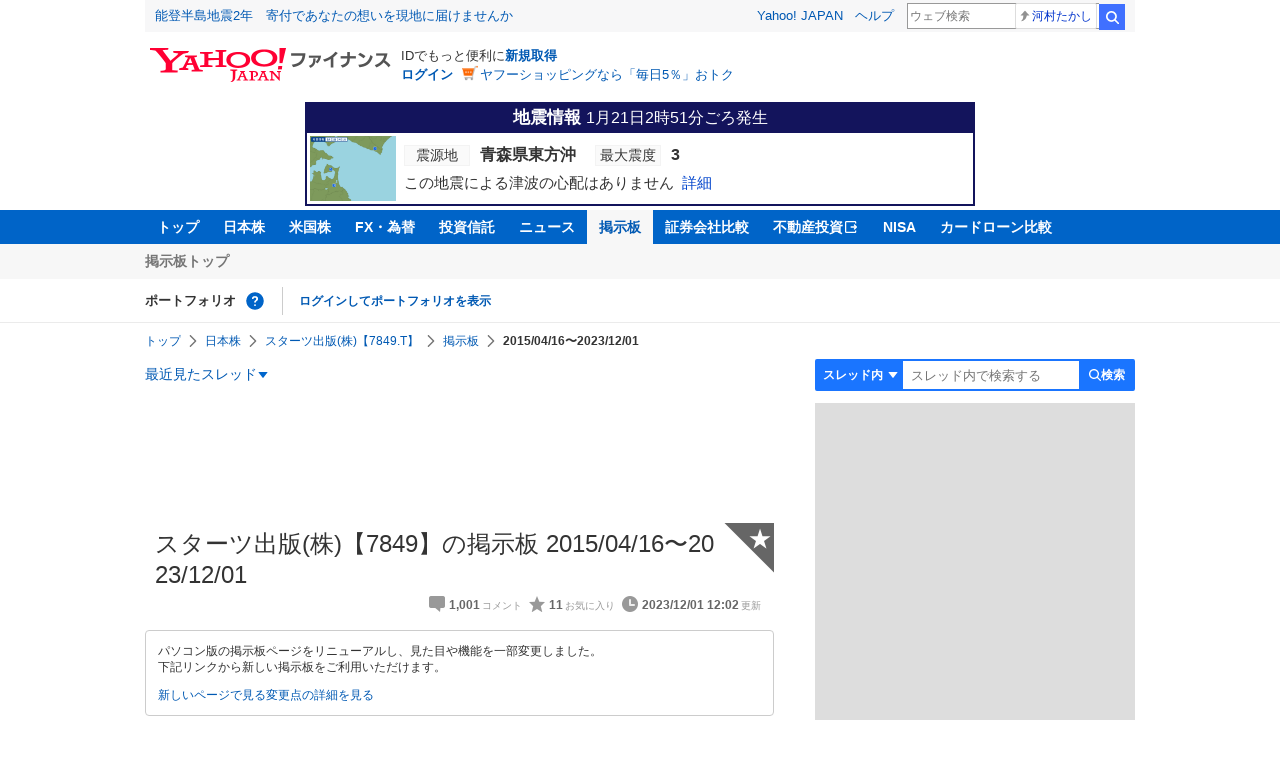

--- FILE ---
content_type: text/html; charset=utf-8
request_url: https://finance.yahoo.co.jp/cm/message/1007849/7849/2
body_size: 15430
content:
<!DOCTYPE html>
<html lang="ja">

<head>
  <meta charset="UTF-8">
  <meta name="robots" content="NOODP" />
  <title>スターツ出版(株)【7849】の掲示板  2015/04/16〜2023/12/01 - 株式掲示板 - Yahoo!ファイナンス</title>
  
    <meta name="description" content="Yahoo!ファイナンス掲示板は、シンプルで誰でも楽しめる匿名掲示板です。Yahoo!ファイナンスでは投資判断に役立つ情報を掲載しています。" />
  

  
    <meta name="keywords" content="掲示板,株式,情報・通信業" xml:lang="ja" lang="ja" />
  

  
    <meta name="viewport" content="width=device-width,initial-scale=1.0" />
  

  

  
    <link rel="preload" href="https://s.yimg.jp/images/mb/fe/v296/common/css/common.css" media="all" as="style"/>
  

  

  
    <link rel="preload" href="https://s.yimg.jp/images/mb/fe/v296/common/js/common.js" as="script">
  
    <link rel="preload" href="https://s.yimg.jp/images/mb/fe/v296/common/js/knockout-3.5.1.js" as="script">
  

  
  <link rel="preload" href="https://s.yimg.jp/images/mb/fe/v296/components/service-header/portfolio.js" as="script">
  <link rel="preload" href="https://s.yimg.jp/images/mb/fe/v296/components/menu/index.js" as="script">

  <link rel="preload" href="https://s.yimg.jp/l/jquery/3.6.3/jquery.min.js" as="script">

  
    <link rel="stylesheet" href="https://s.yimg.jp/images/mb/fe/v296/common/css/common.css" media="all" />
  

  

  <link rel="apple-touch-icon" href="https://s.yimg.jp/images/finance/app/finance152.png">
  <script async src="https://yads.c.yimg.jp/js/yads-async.js"></script>

  

  
    <link rel="canonical" href="https://finance.yahoo.co.jp/quote/7849.T/forum" />
  

  
    <link rel="alternate" href="https://finance.yahoo.co.jp/quote/7849.T/forum" />
  

  

  
    
      <meta property="og:title" content="スターツ出版(株)【7849】の掲示板  2015/04/16〜2023/12/01 - 株式掲示板">
    
      <meta property="og:type" content="article">
    
      <meta property="og:url" content="https://finance.yahoo.co.jp/cm/message/1007849/7849">
    
      <meta property="og:image" content="//s.yimg.jp/images/finance/common/image/ogp.png">
    
      <meta property="og:site_name" content="Yahoo!ファイナンス">
    
      <meta property="og:description" content="&#x30d5;&#x30a1;&#x30a4;&#x30ca;&#x30f3;&#x30b9;&#x306e;&#x63b2;&#x793a;&#x677f;&#x306e;&#x300c;&#x30b9;&#x30bf;&#x30fc;&#x30c4;&#x51fa;&#x7248;(&#x682a;)&#x3010;7849&#x3011;&#x300d;&#x306e;&#x30b9;&#x30ec;&#x30c3;&#x30c9;&#x3002;2015/04/16&#x306b;&#x4f5c;&#x6210;&#x3055;&#x308c;&#x305f;&#x30b9;&#x30bf;&#x30fc;&#x30c4;&#x51fa;&#x7248;(&#x682a;)&#x306b;&#x3064;&#x3044;&#x3066;&#x8a71;&#x3057;&#x5408;&#x3046;&#x30b9;&#x30ec;&#x30c3;&#x30c9;&#x3067;&#x3059;&#x3002;&lt;br /&gt; &#x30b9;&#x30ec;&hellip;">
    
  

  <script async src="https://s.yimg.jp/images/ds/yas/ya-1.6.6.min.js"></script>
  <script async src="https://s.yimg.jp/images/webfe/yas/yarum-0.2.10.js"></script>
  
  <script>
    window.yacmds = window.yacmds || [];
    window.ya = window.ya || function() {
      yacmds.push(arguments)
    };
    ya('init', 'b0a4357966e34f9b81004a5c4fd26ce6', '9718acb5-cb4d-46e6-aa97-d27500ea00a4');
    ya('hit', 'pageview,webPerformance');
    ya('global', {dim1: '/cm/message/[category]/[thread]'});

    window.addEventListener('yarum.ready', function (event) {
      var yarum = event.detail.yarum;
      yarum.cwv();
      yarum.speedindex();
    });
  </script>
  

  <script>
    var TLDataContext = {
      ual: {
        pageview: {
          opttype: 'pc',
          content_id: '7849',
          id_type: 'finance_brand',
          nopv: 'false',
          mtestid: '',
          ss_join_id: '',
          ss_join_id_type: '',
        }
      }
    };
  </script>
  <script async src="https://s.yimg.jp/images/ds/managed/1/managed-ual.min.js?tk=037d370d-48b5-413a-bd15-ea3379d94efd&service=finance"></script>
  
    <script type="application/ld+json">{"@context":"https://schema.org","@type":"WebSite","name":"Yahoo!ファイナンス - 株価・最新ニュース","description":"リアルタイム株価、最新ニュース、株式掲示板などを提供する、投資やマネーの総合情報サイトです。株価指数、外国為替相場、日本株、米国株など、投資判断に役立つ情報を掲載しています。","url":"https://finance.yahoo.co.jp/","publisher":{"@type":"Corporation","address":{"@type":"PostalAddress","addressLocality":"Tokyo","addressRegion":"JP","postalCode":"1028282","streetAddress":"東京都千代田区紀尾井町1番3号 東京ガーデンテラス紀尾井町 紀尾井タワー"},"logo":{"@type":"ImageObject","url":"https://s.yimg.jp/c/logo/f/2.0/finance_r_34_2x.png","width":"241","height":"34"}}}</script>
  
</head>

<body>
  <div id="wrapper">
    
    <div id="templa">
      <iframe id="TEMPLA_MH" style="width: 100%;height: 88px;border-width: 0;vertical-align: bottom;margin: 0 auto 10px;" src="https://s.yimg.jp/images/templa/mhdemg/v2/static_mhd.html"></iframe>
      <script>
        YAHOO = window.YAHOO || {};
        YAHOO.JP = YAHOO.JP || {};
        YAHOO.JP.templa = YAHOO.JP.templa || {};
        YAHOO.JP.templa.param = {
          device_id: 'pc',
          domain: 'finance',
          mh_logo_width: 241,
          mh_logo_height: 34,
          mh_logo_alt: 'Yahoo!ファイナンス',
          mh_login_done: "https://finance.yahoo.co.jp/cm/message/1007849/7849/2",
          disable_emg2: "true",
          disable_emg3: "true",
        }
      </script>
      <script defer src="https://s.yimg.jp/images/templa/mhdemg/v2/templa.min.js"></script>
    </div>
    
    
    <header>
  <div class="ServiceHeader">
    <nav class="ServiceHeader__nav">
      <ul id="gnav" class="GlobalNav ServiceHeader_globalNav ult">
        <li class="GlobalNav__item">
          <a href="https://finance.yahoo.co.jp/" class="GlobalNav__link" data-cl-params="_cl_link:top;_cl_position:0">トップ</a>
        </li>
        <li class="GlobalNav__item">
          <a href="https://finance.yahoo.co.jp/stocks/" class="GlobalNav__link" data-cl-params="_cl_link:stock;_cl_position:0">日本株</a>
        </li>
        <li class="GlobalNav__item">
          <a href="https://finance.yahoo.co.jp/stocks/us" class="GlobalNav__link" data-cl-params="_cl_link:stockus;_cl_position:0">米国株</a>
        </li>
        <li class="GlobalNav__item">
          <a href="https://finance.yahoo.co.jp/fx" class="GlobalNav__link" data-cl-params="_cl_link:fx;_cl_position:0">FX・為替</a>
        </li>
        <li class="GlobalNav__item">
          <a href="https://finance.yahoo.co.jp/funds" class="GlobalNav__link" data-cl-params="_cl_link:fund;_cl_position:0">投資信託</a>
        </li>
        <li class="GlobalNav__item">
          <a href="https://finance.yahoo.co.jp/news" class="GlobalNav__link" data-cl-params="_cl_link:news;_cl_position:0">ニュース</a>
        </li>
        <li class="GlobalNav__item">
          <a href="/cm" class="GlobalNav__link GlobalNav__link--current" data-cl-params="_cl_link:bbs;_cl_position:0">掲示板</a>
        </li>
        <li class="GlobalNav__item">
          <a href="https://finance.yahoo.co.jp/brokers-hikaku?channel=y_internal&srv=finance_pc_navi" class="GlobalNav__link" data-cl-params="_cl_link:brokers;_cl_position:0">証券会社比較</a>
        </li>
        <li class="GlobalNav__item">
          <a class="_ExternalLink_15ev7_1 GlobalNav__link GlobalNav__link--external" href="https://www.rakumachi.jp/?uiaid=yfn" data-cl-params="_cl_link:rakumaci;_cl_position:0" target="_blank">
            不動産投資
          </a>
        </li>
        <li class="GlobalNav__item">
          <a href="https://finance.yahoo.co.jp/nisa/" class="GlobalNav__link" data-cl-params="_cl_link:nisa;_cl_position:0">NISA</a>
        </li>
        <li class="GlobalNav__item">
          <a href="https://finance.yahoo.co.jp/card-loan?channel=y_internal&srv=finance_pc_navi" class="GlobalNav__link" data-cl-params="_cl_link:cardloan;_cl_position:0"> カードローン比較 </a>
        </li>
      </ul>
    </nav>
    <div class="ServiceHeader__subNavWrapper">
      <ul id="gnav_sub" class="SubNav ServiceHeader__subNav ult">
        <li class="SubNav__item">
          <a href="/cm" class="SubNav__link" data-cl-params="_cl_link:bbstop;_cl_position:0">掲示板トップ</a>
        </li>
      </ul>
    </div>
    <section id="pf" class="PortfolioNav ServiceHeader__portfolio ult">
      <header class="PortfolioNav__header">
        <h2 class="Heading">ポートフォリオ</h2>
        <div class="PortfolioNav__help">
          <a
            href="https://finance.yahoo.co.jp/feature/promotion/portfolio/index.html"
            aria-label="ポートフォリオとは？"
            data-cl-params="_cl_link:pr;_cl_position:0"
            class="PortfolioNav__helpLink"
            tabindex="0"
          ></a>
          <div class="PortfolioNav__tooltip" role="tooltip">
            <div class="PortfolioNav__tooltipInner">ポートフォリオとは？</div>
          </div>
        </div>
        
      </header>
      <div class="PortfolioNav__main">
        <div id="PortfolioNav__expand" aria-expanded="true" class="PortfolioNav__expand">
          <button type="button" tabindex="0" aria-controls="PortfolioNav__expand" class="PortfolioNav__expandTrigger" onclick="toggleExpand(event)">もっと見る</button>
          <div class="PortfolioNav__expandMain">
            <p class="PortfolioNav__portfolioMessage">ポートフォリオはありません</p>
            <p class="PortfolioNav__portfolioItem PortfolioNav__portfolioItem--login">
              <a href="https://login.yahoo.co.jp/config/login?.src=mb&amp;.done=https%3A%2F%2Ffinance.yahoo.co.jp%2Fcm%2Fmessage%2F1007849%2F7849%2F2" data-cl-params="_cl_link:login;_cl_position:0;" class="PortfolioNav__portfolioLink">ログインしてポートフォリオを表示</a>
            </p>
            <div aria-hidden="false">
              <ul class="PortfolioNav__portfolio"></ul>
            </div>
          </div>
        </div>
      </div>
    </section>
  </div>
</header>


    <div class="NavigationBlock">
      
        <nav id="bclst" class="Breadcrumb ult">
  <ul class="Breadcrumb__items">
    
    <li class="Breadcrumb__item">
      
        <a href="https://finance.yahoo.co.jp" class="Breadcrumb__link">
          トップ
        </a>
      
    </li>
    
    <li class="Breadcrumb__item">
      
        <a href="https://finance.yahoo.co.jp/stocks/" class="Breadcrumb__link">
          日本株
        </a>
      
    </li>
    
    <li class="Breadcrumb__item">
      
        <a href="https://finance.yahoo.co.jp/quote/7849.T" class="Breadcrumb__link">
          スターツ出版(株)【7849.T】
        </a>
      
    </li>
    
    <li class="Breadcrumb__item">
      
        <a href="/cm/message/1007849/7849" class="Breadcrumb__link">
          掲示板
        </a>
      
    </li>
    
    <li class="Breadcrumb__item">
      
        <span class="Breadcrumb__current">
          2015/04/16〜2023/12/01
        </span>
      
    </li>
    
  </ul>
</nav>

      

      

      <div class="Menu ult" id="sh">
  <nav class="Menu__nav">
    <div class="Menu__navList">
      
      <div class="Menu__navItem Menu__navItem--history">
        <button type="button" class="Menu__navButton" data-slk="h_hist" data-target="history" aria-label="最近見たスレッド一覧を開く">最近見たスレッド</button>
      </div>
      <div class="Menu__expandBlock Menu__expandBlock--history">
        
          <p class="Menu__historyItem--nothing">最近見たスレッドはありません。</p>
        
      </div>
      <div class="Menu__navItem Menu__navItem--search">
        <button type="button" class="Menu__navButton" data-slk="h_srcbtn" data-target="search" aria-label="検索フォームを開く">
          <span class="Menu__navText Menu__navText--search">検索</span>
        </button>
      </div>
      <div class="Menu__expandBlock Menu__expandBlock--search">
        
        <form
          class="SearchForm"
          action="/cm/message/1007849/7849"
          method="get"
        >
          
            <div class="SearchForm__selectWrapper">
              <select class="SearchForm__select">
                <option value="/cm/message/1007849/7849">スレッド内</option>
                <option value="/cm/search">掲示板全体</option>
              </select>
            </div>
          
          <input
            type="search"
            placeholder=スレッド内で検索する
            aria-label="掲示板検索"
            maxlength="64"
            value=""
            class="SearchForm__textField"
            name="query"
          />
          <button type="submit" class="SearchForm__button" data-cl-params="_cl_link:srcbtn">
            検索
          </button>
        </form>
      </div>
    </div>
  </nav>
</div>


      
    </div>

    <div id="contents" class="cf">
      <div id="contents-body">
        <span class="yj-guid"><a name="contents-start" id="contents-start"></a><img src="//s.yimg.jp/images/clear.gif" alt="ここから本文です" width="1" height="1"></span>

        <div id="main">
          <div id="main-inner">
            
            
            <div><div id="ad_20326_75027" style="min-height: 120px"></div></div>
            
            


<article>
  
  <div itemscope itemtype="http://schema.org/Article" id="thread" class="threadWrapper" data-thread="7849" data-category="1007849" data-crumb="eyJhbGciOiJIUzI1NiIsInR5cCI6IkpXVCJ9.eyJpYXQiOjE3Njg5MzE3MjMsImV4cCI6MTc2ODkzNTMyM30.ZnDFsd1JKiasmtZFF3NePHtmAfBLaNeegeZDVXZrZFY">
    



<header>
  <div id="trdttl" class="ult">
    <div id="threadHd" class="cf">
      
      <div class="threadTitle cf">
        
        
        <div class="threadAbout">
          
          <h1>
            スターツ出版(株)【7849】の掲示板  2015/04/16〜2023/12/01
          </h1>
          
          <ul class="threadInfo">
            <li class="threadLength">1,001</li>
            <li class="threadFaved">11</li>
            <li class="threadUpdated">2023/12/01 12:02</li>
            
          </ul>

          
          <div class="threadAddFav">
            <a href="https://login.yahoo.co.jp/config/login?.src=mb&amp;.done=https%3A%2F%2Ffinance.yahoo.co.jp%2Fcm%2Fmessage%2F1007849%2F7849%2F2" data-cl-params="_cl_link:fav;_cl_position:0">
              <span>★</span>
            </a>
          </div>
          

          
        </div>
      </div>
      
      <div class="BbsAnnouncementContainer__wrapper">
  <div class="BbsAnnouncementContainer__infoBlock">
    <p>
      パソコン版の掲示板ページをリニューアルし、見た目や機能を一部変更しました。
      <br />
      下記リンクから新しい掲示板をご利用いただけます。
    </p>
    <div class="BbsAnnouncementContainer__linkBlock ult" id="f_notice">
      <a
        class="BbsAnnouncementContainer__link"
        href="https://finance.yahoo.co.jp/quote/7849.T/forum"
        data-cl-params="_cl_link:newbbs;_cl_position:0"
      >
        新しいページで見る
      </a>
      <a
        class="BbsAnnouncementContainer__link"
        href="https://finance.yahoo.co.jp/feature/information/archives/250908.html"
        data-cl-params="_cl_link:detail;_cl_position:0"
      >
        変更点の詳細を見る
      </a>
    </div>
  </div>
</div>

      
      
      <div class="share">
        <ul class="cf">
          <li><a href="http://b.hatena.ne.jp/entry/https://finance.yahoo.co.jp/cm/message/1007849/7849/2" class="hatena-bookmark-button" data-hatena-bookmark-title="スターツ出版(株)【7849】の掲示板  2015/04/16〜2023/12/01 - 株式掲示板 - Yahoo!ファイナンス掲示板" data-hatena-bookmark-layout="standard" title="このエントリーをはてなブックマークに追加"><img src="//b.st-hatena.com/images/entry-button/button-only.gif" alt="このエントリーをはてなブックマークに追加" width="20" height="20" style="border: none;" /></a><script type="text/javascript" src="//b.st-hatena.com/js/bookmark_button.js" charset="utf-8" async></script></li>
          <li><a href="https://twitter.com/share" class="twitter-share-button" data-url="https://finance.yahoo.co.jp/cm/message/1007849/7849/2" data-text="スターツ出版(株)【7849】の掲示板  2015/04/16〜2023/12/01 - 株式掲示板 - Yahoo!ファイナンス掲示板" data-lang="ja" data-count="none">ツイート</a><script src="//platform.twitter.com/widgets.js" type="text/javascript" async></script></li>
        </ul>
      </div>
      
      <ul class="threadContinuity">
        
        <li class="threadBefore">
          <a href="/cm/message/1007849/7849/1"data-cl-params="_cl_link:prtrh;_cl_position:0">
            前スレッド
          </a>
        </li>
        
        
        <li class="threadNext">
          <a href="/cm/message/1007849/7849/3" data-cl-params="_cl_link:netrh;_cl_position:0">
            次スレッド
          </a>
        </li>
        
      </ul>
      
      
    </div>
  </div>
</header>




<div class="finance">
  <div id="stkmu" class="ult">
    <div class="financeMenu">
      <ul class="cf">
        
        <li><a href="https://finance.yahoo.co.jp/quote/7849.T">詳細</a></li>
        
        
        <li><a href="https://finance.yahoo.co.jp/quote/7849.T/chart">チャート</a></li>
        
        
        <li><a href="https://finance.yahoo.co.jp/quote/7849.T/history">時系列</a></li>
        
        
        <li><a href="https://finance.yahoo.co.jp/quote/7849.T/news">ニュース</a></li>
        
        
        <li><a href="https://finance.yahoo.co.jp/quote/7849.T/incentive">優待</a></li>
        
        
        <li class="wide-only" ><a href="https://finance.yahoo.co.jp/quote/7849.T/profile">企業</a></li>
        
        
      </ul>
    </div>
  </div>
  <div class="stockChart cf">
    <div class="stockChartImg">
      
      <a href="https://finance.yahoo.co.jp/quote/7849.T/chart">
        <img alt="スターツ出版(株) - 株価チャート" src="https://finance.yahoo.co.jp/chart-image-proxy/ex/v1/common/chart/image?code=7849.T&amp;chartSize=290x140" width="290" height="140">
      </a>
      
    </div>
    <div class="stockChartDetail">
      <div class="stockPrice cf">
        <p>3,670</p>
        <span class="priceDown">-30(-0.81%)</span>
      </div>
      <ul>
        <li>
          <dl class="cf">
            <dt>前日終値</dt>
            <dd><span>3,700</span>（01/19）</dd>
          </dl>
        </li>
        <li>
          <dl class="cf">
            <dt>始値</dt>
            <dd><span>3,685</span>（09:00）</dd>
          </dl>
        </li>
        <li>
          <dl class="cf">
            <dt>高値</dt>
            <dd><span>3,700</span>（09:08）</dd>
          </dl>
        </li>
        <li>
          <dl class="cf">
            <dt>安値</dt>
            <dd><span>3,670</span>（15:30）</dd>
          </dl>
        </li>
      </ul>
    </div>
  </div>
</div>


<div id="cmtpst" class="ult">
  <div class="commentButton wide-only">
    
    
    <a class="buttonSubmit" href="https://login.yahoo.co.jp/config/login?.src=mb&amp;.done=https%3A%2F%2Ffinance.yahoo.co.jp%2Fcm%2Fmessage%2F1007849%2F7849%2F2" data-cl-params="_cl_link:cmt;_cl_position:0">このスレッドにコメントする</a>
    
    
    <a class="buttonDetail" href="https://finance.yahoo.co.jp/quote/7849.T" data-cl-params="_cl_link:dtl;_cl_position:0">詳細情報を見る</a>
    
  </div>
</div>











    

<div id="notpst" class="ult">
  <dl class="textBox textBoxCaution">
    <dt>このスレッドは終了し、閲覧専用となっています。</dt>
    <dd>
      コメントの投稿、最新コメントの閲覧は<a href="/cm/message/1007849/7849">こちらの最新スレッド</a>をご利用ください。
    </dd>
  </dl>
</div>





<div id="ad_59492_38443" style="min-height: 120px"></div>

<div class="investmentInfo">
  <p>
    掲示板のコメントはすべて投稿者の個人的な判断を表すものであり、<br />
    当社が投資の勧誘を目的としているものではありません。
  </p>
</div>









<div id="cmtlst" class="ult">
  <ul id="page1" data-page="1" class="commentList">
    
    
    <li  id="c1001" data-comment="1001">
      <section>
        
        <div class="comment" data-comment="11346">
          <div class="comHd cf">
            <span class="comNum">
              
              <span class="latest">1001（最新）</span>
              
            </span>
            <p class="comWriter">
              
              <a href="/cm/personal/history/comment?user=c821ce8942ce3659e7f133de59b6ff6c86759285f3fa3fc5327f04ea8e034d8f" data-user="c821ce8942ce3659e7f133de59b6ff6c86759285f3fa3fc5327f04ea8e034d8f" data-cl-params="_cl_link:usrnm;_cl_position:1"><img class="profImg" src="https://s.yimg.jp/images/mb/textream/common/img/profile/default_profile_15.png" />Koko</a>
              
              
              
              <span>
                <a href="/cm/message/1007849/7849/2/1001" data-cl-params="_cl_link:dt;_cl_position:1">
                  2023年12月1日 12:02
                </a>
              </span>
            </p>
          </div>

          

          <p class="comText"><br />
今まで最終利益の10%は配当したのだから<br />
ごく普通に45円に増配すればいいのに<br />
それでも会社には一株あたり400円も残る<br />
<br />
😀</p>
          
          <div class="comAct cf">
            <ul class="comReaction cf">
              <li class="reply">
                
              </li>
            </ul>
            <div class="comLike cf">
              <p>投資の参考になりましたか？</p>
              <ul>
                <li class="positive">
                  <a href="javascript:void(0)" data-cl-params="_cl_link:good;_cl_position:1">はい<span>5</span></a>
                </li>
                <li class="negative">
                  <a href="javascript:void(0)" data-cl-params="_cl_link:bad;_cl_position:1">いいえ<span>1</span></a>
                </li>
              </ul>
            </div>
          </div>

          
          <div class="comMenu" data-comment="11346" data-user="c821ce8942ce3659e7f133de59b6ff6c86759285f3fa3fc5327f04ea8e034d8f">
            <a class="comMenuBtn close" data-sec="cmtlst" data-cl-nofollow="on">開く</a>
            <ul class="comMenuList">
              
              
              <li>
                <a class="comMenuFav" href="https://login.yahoo.co.jp/config/login?.src=mb&amp;.done=https%3A%2F%2Ffinance.yahoo.co.jp%2Fcm%2Fmessage%2F1007849%2F7849%2F2" rel="nofollow" data-cl-params="_cl_link:fav;_cl_position:1">お気に入りユーザーに登録する</a>
              </li>
              <li>
                <a class="comMenuBlock" href="https://login.yahoo.co.jp/config/login?.src=mb&amp;.done=https%3A%2F%2Ffinance.yahoo.co.jp%2Fcm%2Fmessage%2F1007849%2F7849%2F2" rel="nofollow" data-cl-params="_cl_link:blk;_cl_position:1">無視ユーザーに登録する</a>
              </li>
              
              <li>
                <a class="comMenuReport" href="javascript:void(0)" data-cl-params="_cl_link:vio;_cl_position:1">違反報告する</a>
              </li>
              
              <li>
                <a class="comMenuReportFinance" href="https://www.fsa.go.jp/sesc/watch/index.html" target="_blank" data-cl-params="_cl_link:viostk;_cl_position:1">証券取引等監視委員会に情報提供する</a>
              </li>
              
              
            </ul>
          </div>
          
        </div>
        
        
      </section>
    </li>
    
    
    <li  id="c1000" data-comment="1000">
      <section>
        
        <div class="comment" data-comment="11345">
          <div class="comHd cf">
            <span class="comNum">
              
              1000
              
            </span>
            <p class="comWriter">
              
              <a href="/cm/personal/history/comment?user=765cc60b95737d98734f585aa9e991b3f28113ae24276800fbc0bfbc9e600d01" data-user="765cc60b95737d98734f585aa9e991b3f28113ae24276800fbc0bfbc9e600d01" data-cl-params="_cl_link:usrnm;_cl_position:2"><img class="profImg" src="https://s.yimg.jp/images/mb/textream/common/img/profile/default_profile_13.png" />jry*****</a>
              
              
              
              <span>
                <a href="/cm/message/1007849/7849/2/1000" data-cl-params="_cl_link:dt;_cl_position:2">
                  2023年12月1日 11:08
                </a>
              </span>
            </p>
          </div>

          

          <p class="comText">映画での重版の売上は８２億からしたら１０％にも満たないとか言ってたなｗ<br />
でも８２億って赤字のメディアソリューション含めてのものだろ<br />
黒字を担ってる書籍コンテンツのみで考えたら１０％くらい行ってんじゃねえの？<br />
完全に詐欺だろあの説明</p>
          
          <div class="comAct cf">
            <ul class="comReaction cf">
              <li class="reply">
                
              </li>
            </ul>
            <div class="comLike cf">
              <p>投資の参考になりましたか？</p>
              <ul>
                <li class="positive">
                  <a href="javascript:void(0)" data-cl-params="_cl_link:good;_cl_position:2">はい<span>0</span></a>
                </li>
                <li class="negative">
                  <a href="javascript:void(0)" data-cl-params="_cl_link:bad;_cl_position:2">いいえ<span>7</span></a>
                </li>
              </ul>
            </div>
          </div>

          
          <div class="comMenu" data-comment="11345" data-user="765cc60b95737d98734f585aa9e991b3f28113ae24276800fbc0bfbc9e600d01">
            <a class="comMenuBtn close" data-sec="cmtlst" data-cl-nofollow="on">開く</a>
            <ul class="comMenuList">
              
              
              <li>
                <a class="comMenuFav" href="https://login.yahoo.co.jp/config/login?.src=mb&amp;.done=https%3A%2F%2Ffinance.yahoo.co.jp%2Fcm%2Fmessage%2F1007849%2F7849%2F2" rel="nofollow" data-cl-params="_cl_link:fav;_cl_position:2">お気に入りユーザーに登録する</a>
              </li>
              <li>
                <a class="comMenuBlock" href="https://login.yahoo.co.jp/config/login?.src=mb&amp;.done=https%3A%2F%2Ffinance.yahoo.co.jp%2Fcm%2Fmessage%2F1007849%2F7849%2F2" rel="nofollow" data-cl-params="_cl_link:blk;_cl_position:2">無視ユーザーに登録する</a>
              </li>
              
              <li>
                <a class="comMenuReport" href="javascript:void(0)" data-cl-params="_cl_link:vio;_cl_position:2">違反報告する</a>
              </li>
              
              <li>
                <a class="comMenuReportFinance" href="https://www.fsa.go.jp/sesc/watch/index.html" target="_blank" data-cl-params="_cl_link:viostk;_cl_position:2">証券取引等監視委員会に情報提供する</a>
              </li>
              
              
            </ul>
          </div>
          
        </div>
        
          <div class="ydn">
            
            <div id="ad_76464_667846" style="min-height: 120px"></div>
            
          </div>
          
        
      </section>
    </li>
    
    
    <li  id="c999" data-comment="999">
      <section>
        
        <div class="comment" data-comment="11344">
          <div class="comHd cf">
            <span class="comNum">
              
              999
              
            </span>
            <p class="comWriter">
              
              <a href="/cm/personal/history/comment?user=c85881f4198160037c99aedd9877286886f09867fdd80d3ba9bed8912a1164db" data-user="c85881f4198160037c99aedd9877286886f09867fdd80d3ba9bed8912a1164db" data-cl-params="_cl_link:usrnm;_cl_position:3"><img class="profImg" src="https://s.yimg.jp/images/mb/textream/common/img/profile/default_profile_13.png" />kor*****</a>
              
              
              
              <span>
                <a href="/cm/message/1007849/7849/2/999" data-cl-params="_cl_link:dt;_cl_position:3">
                  2023年11月30日 11:07
                </a>
              </span>
            </p>
          </div>

          

          <p class="comText">あとOZ今期黒字になるって前言ってなかったか？<br />
いつの間にか来期黒字化にトーンダウンしてるしゴールポスト移動してんなよ</p>
          
          <div class="comAct cf">
            <ul class="comReaction cf">
              <li class="reply">
                
              </li>
            </ul>
            <div class="comLike cf">
              <p>投資の参考になりましたか？</p>
              <ul>
                <li class="positive">
                  <a href="javascript:void(0)" data-cl-params="_cl_link:good;_cl_position:3">はい<span>3</span></a>
                </li>
                <li class="negative">
                  <a href="javascript:void(0)" data-cl-params="_cl_link:bad;_cl_position:3">いいえ<span>7</span></a>
                </li>
              </ul>
            </div>
          </div>

          
          <div class="comMenu" data-comment="11344" data-user="c85881f4198160037c99aedd9877286886f09867fdd80d3ba9bed8912a1164db">
            <a class="comMenuBtn close" data-sec="cmtlst" data-cl-nofollow="on">開く</a>
            <ul class="comMenuList">
              
              
              <li>
                <a class="comMenuFav" href="https://login.yahoo.co.jp/config/login?.src=mb&amp;.done=https%3A%2F%2Ffinance.yahoo.co.jp%2Fcm%2Fmessage%2F1007849%2F7849%2F2" rel="nofollow" data-cl-params="_cl_link:fav;_cl_position:3">お気に入りユーザーに登録する</a>
              </li>
              <li>
                <a class="comMenuBlock" href="https://login.yahoo.co.jp/config/login?.src=mb&amp;.done=https%3A%2F%2Ffinance.yahoo.co.jp%2Fcm%2Fmessage%2F1007849%2F7849%2F2" rel="nofollow" data-cl-params="_cl_link:blk;_cl_position:3">無視ユーザーに登録する</a>
              </li>
              
              <li>
                <a class="comMenuReport" href="javascript:void(0)" data-cl-params="_cl_link:vio;_cl_position:3">違反報告する</a>
              </li>
              
              <li>
                <a class="comMenuReportFinance" href="https://www.fsa.go.jp/sesc/watch/index.html" target="_blank" data-cl-params="_cl_link:viostk;_cl_position:3">証券取引等監視委員会に情報提供する</a>
              </li>
              
              
            </ul>
          </div>
          
        </div>
        
        
      </section>
    </li>
    
    
    <li  id="c998" data-comment="998">
      <section>
        
        <div class="comment" data-comment="11343">
          <div class="comHd cf">
            <span class="comNum">
              
              998
              
            </span>
            <p class="comWriter">
              
              <a href="/cm/personal/history/comment?user=c85881f4198160037c99aedd9877286886f09867fdd80d3ba9bed8912a1164db" data-user="c85881f4198160037c99aedd9877286886f09867fdd80d3ba9bed8912a1164db" data-cl-params="_cl_link:usrnm;_cl_position:4"><img class="profImg" src="https://s.yimg.jp/images/mb/textream/common/img/profile/default_profile_13.png" />kor*****</a>
              
              
              
              <span>
                <a href="/cm/message/1007849/7849/2/998" data-cl-params="_cl_link:dt;_cl_position:4">
                  2023年11月30日 10:59
                </a>
              </span>
            </p>
          </div>

          

          <p class="comText">IRセミナーの動画見たわ<br />
ここ見てるのかやたらと映画での積み上げは大したことないを繰り返してたけど<br />
８０億のうち数億の積み上げってどう考えてもでかいだろ<br />
しかも純粋な重版分だから利益率も高い商材<br />
そしてここまで映画化分は大したことない繰り返すってことは来年は映画化予定がないことを明言してるようなもん<br />
コロナみたいないつ来るかもわからんもののために現金貯めておきたいからか消極的な株主還元<br />
売り煽りにしかなってねえなこの動画</p>
          
          <div class="comAct cf">
            <ul class="comReaction cf">
              <li class="reply">
                
              </li>
            </ul>
            <div class="comLike cf">
              <p>投資の参考になりましたか？</p>
              <ul>
                <li class="positive">
                  <a href="javascript:void(0)" data-cl-params="_cl_link:good;_cl_position:4">はい<span>1</span></a>
                </li>
                <li class="negative">
                  <a href="javascript:void(0)" data-cl-params="_cl_link:bad;_cl_position:4">いいえ<span>9</span></a>
                </li>
              </ul>
            </div>
          </div>

          
          <div class="comMenu" data-comment="11343" data-user="c85881f4198160037c99aedd9877286886f09867fdd80d3ba9bed8912a1164db">
            <a class="comMenuBtn close" data-sec="cmtlst" data-cl-nofollow="on">開く</a>
            <ul class="comMenuList">
              
              
              <li>
                <a class="comMenuFav" href="https://login.yahoo.co.jp/config/login?.src=mb&amp;.done=https%3A%2F%2Ffinance.yahoo.co.jp%2Fcm%2Fmessage%2F1007849%2F7849%2F2" rel="nofollow" data-cl-params="_cl_link:fav;_cl_position:4">お気に入りユーザーに登録する</a>
              </li>
              <li>
                <a class="comMenuBlock" href="https://login.yahoo.co.jp/config/login?.src=mb&amp;.done=https%3A%2F%2Ffinance.yahoo.co.jp%2Fcm%2Fmessage%2F1007849%2F7849%2F2" rel="nofollow" data-cl-params="_cl_link:blk;_cl_position:4">無視ユーザーに登録する</a>
              </li>
              
              <li>
                <a class="comMenuReport" href="javascript:void(0)" data-cl-params="_cl_link:vio;_cl_position:4">違反報告する</a>
              </li>
              
              <li>
                <a class="comMenuReportFinance" href="https://www.fsa.go.jp/sesc/watch/index.html" target="_blank" data-cl-params="_cl_link:viostk;_cl_position:4">証券取引等監視委員会に情報提供する</a>
              </li>
              
              
            </ul>
          </div>
          
        </div>
        
        
      </section>
    </li>
    
    
    <li  id="c996" data-comment="996">
      <section>
        
        <div class="comment" data-comment="11341">
          <div class="comHd cf">
            <span class="comNum">
              
              996
              
            </span>
            <p class="comWriter">
              
              <a href="/cm/personal/history/comment?user=ea41e7904794641de44c191b0bfb045612ae35daa946af7b7978889f3268f1ed" data-user="ea41e7904794641de44c191b0bfb045612ae35daa946af7b7978889f3268f1ed" data-cl-params="_cl_link:usrnm;_cl_position:5"><img class="profImg" src="https://s.yimg.jp/images/mb/textream/common/img/profile/default_profile_23.png" />Fragile</a>
              
              
              
              <span>
                <a href="/cm/message/1007849/7849/2/996" data-cl-params="_cl_link:dt;_cl_position:5">
                  2023年11月29日 14:16
                </a>
              </span>
            </p>
          </div>

          

          <p class="comText">ヤーマンの快進撃のせいでオズモールの美容が苦戦して<br />
株価下がってるのかと思ってたわ<br />
<br />
なにか優待充実か、新分野開拓を頼むわ<br />
とにかくなにかリリースしてよ</p>
          
          <div class="comAct cf">
            <ul class="comReaction cf">
              <li class="reply">
                
              </li>
            </ul>
            <div class="comLike cf">
              <p>投資の参考になりましたか？</p>
              <ul>
                <li class="positive">
                  <a href="javascript:void(0)" data-cl-params="_cl_link:good;_cl_position:5">はい<span>2</span></a>
                </li>
                <li class="negative">
                  <a href="javascript:void(0)" data-cl-params="_cl_link:bad;_cl_position:5">いいえ<span>1</span></a>
                </li>
              </ul>
            </div>
          </div>

          
          <div class="comMenu" data-comment="11341" data-user="ea41e7904794641de44c191b0bfb045612ae35daa946af7b7978889f3268f1ed">
            <a class="comMenuBtn close" data-sec="cmtlst" data-cl-nofollow="on">開く</a>
            <ul class="comMenuList">
              
              
              <li>
                <a class="comMenuFav" href="https://login.yahoo.co.jp/config/login?.src=mb&amp;.done=https%3A%2F%2Ffinance.yahoo.co.jp%2Fcm%2Fmessage%2F1007849%2F7849%2F2" rel="nofollow" data-cl-params="_cl_link:fav;_cl_position:5">お気に入りユーザーに登録する</a>
              </li>
              <li>
                <a class="comMenuBlock" href="https://login.yahoo.co.jp/config/login?.src=mb&amp;.done=https%3A%2F%2Ffinance.yahoo.co.jp%2Fcm%2Fmessage%2F1007849%2F7849%2F2" rel="nofollow" data-cl-params="_cl_link:blk;_cl_position:5">無視ユーザーに登録する</a>
              </li>
              
              <li>
                <a class="comMenuReport" href="javascript:void(0)" data-cl-params="_cl_link:vio;_cl_position:5">違反報告する</a>
              </li>
              
              <li>
                <a class="comMenuReportFinance" href="https://www.fsa.go.jp/sesc/watch/index.html" target="_blank" data-cl-params="_cl_link:viostk;_cl_position:5">証券取引等監視委員会に情報提供する</a>
              </li>
              
              
            </ul>
          </div>
          
        </div>
        
        
      </section>
    </li>
    
    
    <li  id="c994" data-comment="994">
      <section>
        
        <div class="comment" data-comment="11339">
          <div class="comHd cf">
            <span class="comNum">
              
              994
              
            </span>
            <p class="comWriter">
              
              <a href="/cm/personal/history/comment?user=765cc60b95737d98734f585aa9e991b3f28113ae24276800fbc0bfbc9e600d01" data-user="765cc60b95737d98734f585aa9e991b3f28113ae24276800fbc0bfbc9e600d01" data-cl-params="_cl_link:usrnm;_cl_position:6"><img class="profImg" src="https://s.yimg.jp/images/mb/textream/common/img/profile/default_profile_13.png" />jry*****</a>
              
              
              
              <span>
                <a href="/cm/message/1007849/7849/2/994" data-cl-params="_cl_link:dt;_cl_position:6">
                  2023年11月29日 12:46
                </a>
              </span>
            </p>
          </div>

          

          <p class="comText">PER7倍いうてもあと３ヵ月の話だからなあ<br />
映画３本で増えた分本決算での来期予想で引いて来たらそこそこの減益になりそうやし</p>
          
          <div class="comAct cf">
            <ul class="comReaction cf">
              <li class="reply">
                
              </li>
            </ul>
            <div class="comLike cf">
              <p>投資の参考になりましたか？</p>
              <ul>
                <li class="positive">
                  <a href="javascript:void(0)" data-cl-params="_cl_link:good;_cl_position:6">はい<span>0</span></a>
                </li>
                <li class="negative">
                  <a href="javascript:void(0)" data-cl-params="_cl_link:bad;_cl_position:6">いいえ<span>13</span></a>
                </li>
              </ul>
            </div>
          </div>

          
          <div class="comMenu" data-comment="11339" data-user="765cc60b95737d98734f585aa9e991b3f28113ae24276800fbc0bfbc9e600d01">
            <a class="comMenuBtn close" data-sec="cmtlst" data-cl-nofollow="on">開く</a>
            <ul class="comMenuList">
              
              
              <li>
                <a class="comMenuFav" href="https://login.yahoo.co.jp/config/login?.src=mb&amp;.done=https%3A%2F%2Ffinance.yahoo.co.jp%2Fcm%2Fmessage%2F1007849%2F7849%2F2" rel="nofollow" data-cl-params="_cl_link:fav;_cl_position:6">お気に入りユーザーに登録する</a>
              </li>
              <li>
                <a class="comMenuBlock" href="https://login.yahoo.co.jp/config/login?.src=mb&amp;.done=https%3A%2F%2Ffinance.yahoo.co.jp%2Fcm%2Fmessage%2F1007849%2F7849%2F2" rel="nofollow" data-cl-params="_cl_link:blk;_cl_position:6">無視ユーザーに登録する</a>
              </li>
              
              <li>
                <a class="comMenuReport" href="javascript:void(0)" data-cl-params="_cl_link:vio;_cl_position:6">違反報告する</a>
              </li>
              
              <li>
                <a class="comMenuReportFinance" href="https://www.fsa.go.jp/sesc/watch/index.html" target="_blank" data-cl-params="_cl_link:viostk;_cl_position:6">証券取引等監視委員会に情報提供する</a>
              </li>
              
              
            </ul>
          </div>
          
        </div>
        
        
      </section>
    </li>
    
    
    <li  id="c993" data-comment="993">
      <section>
        
        <div class="comment" data-comment="11338">
          <div class="comHd cf">
            <span class="comNum">
              
              993
              
            </span>
            <p class="comWriter">
              
              <a href="/cm/personal/history/comment?user=c821ce8942ce3659e7f133de59b6ff6c86759285f3fa3fc5327f04ea8e034d8f" data-user="c821ce8942ce3659e7f133de59b6ff6c86759285f3fa3fc5327f04ea8e034d8f" data-cl-params="_cl_link:usrnm;_cl_position:7"><img class="profImg" src="https://s.yimg.jp/images/mb/textream/common/img/profile/default_profile_15.png" />Koko</a>
              
              
              
              <span>
                <a href="/cm/message/1007849/7849/2/993" data-cl-params="_cl_link:dt;_cl_position:7">
                  2023年11月29日 11:42
                </a>
              </span>
            </p>
          </div>

          

          <p class="comText"><br />
昨日バッサリ買い増ししました。<br />
これだけのコンテンツを持ちながらPER7<br />
ありえない話だと思います。<br />
<br />
会社は早く増配と再分割すべき。<br />
個人株主をリスペクトしないと。</p>
          
          <div class="comAct cf">
            <ul class="comReaction cf">
              <li class="reply">
                
              </li>
            </ul>
            <div class="comLike cf">
              <p>投資の参考になりましたか？</p>
              <ul>
                <li class="positive">
                  <a href="javascript:void(0)" data-cl-params="_cl_link:good;_cl_position:7">はい<span>5</span></a>
                </li>
                <li class="negative">
                  <a href="javascript:void(0)" data-cl-params="_cl_link:bad;_cl_position:7">いいえ<span>12</span></a>
                </li>
              </ul>
            </div>
          </div>

          
          <div class="comMenu" data-comment="11338" data-user="c821ce8942ce3659e7f133de59b6ff6c86759285f3fa3fc5327f04ea8e034d8f">
            <a class="comMenuBtn close" data-sec="cmtlst" data-cl-nofollow="on">開く</a>
            <ul class="comMenuList">
              
              
              <li>
                <a class="comMenuFav" href="https://login.yahoo.co.jp/config/login?.src=mb&amp;.done=https%3A%2F%2Ffinance.yahoo.co.jp%2Fcm%2Fmessage%2F1007849%2F7849%2F2" rel="nofollow" data-cl-params="_cl_link:fav;_cl_position:7">お気に入りユーザーに登録する</a>
              </li>
              <li>
                <a class="comMenuBlock" href="https://login.yahoo.co.jp/config/login?.src=mb&amp;.done=https%3A%2F%2Ffinance.yahoo.co.jp%2Fcm%2Fmessage%2F1007849%2F7849%2F2" rel="nofollow" data-cl-params="_cl_link:blk;_cl_position:7">無視ユーザーに登録する</a>
              </li>
              
              <li>
                <a class="comMenuReport" href="javascript:void(0)" data-cl-params="_cl_link:vio;_cl_position:7">違反報告する</a>
              </li>
              
              <li>
                <a class="comMenuReportFinance" href="https://www.fsa.go.jp/sesc/watch/index.html" target="_blank" data-cl-params="_cl_link:viostk;_cl_position:7">証券取引等監視委員会に情報提供する</a>
              </li>
              
              
            </ul>
          </div>
          
        </div>
        
        
      </section>
    </li>
    
    
    <li  id="c991" data-comment="991">
      <section>
        
        <div class="comment" data-comment="11336">
          <div class="comHd cf">
            <span class="comNum">
              
              991
              
            </span>
            <p class="comWriter">
              
              <a href="/cm/personal/history/comment?user=765cc60b95737d98734f585aa9e991b3f28113ae24276800fbc0bfbc9e600d01" data-user="765cc60b95737d98734f585aa9e991b3f28113ae24276800fbc0bfbc9e600d01" data-cl-params="_cl_link:usrnm;_cl_position:8"><img class="profImg" src="https://s.yimg.jp/images/mb/textream/common/img/profile/default_profile_13.png" />jry*****</a>
              
              
              
              <span>
                <a href="/cm/message/1007849/7849/2/991" data-cl-params="_cl_link:dt;_cl_position:8">
                  2023年11月28日 14:14
                </a>
              </span>
            </p>
          </div>

          

          <p class="comText">昨日のログミーを受けての失望売りだろうか<br />
まああれ見たら買って放置しようとはとてもじゃないけど思えないよねｗ<br />
この社長にお金預けたいとはとうてい思えない有様だった</p>
          
          <div class="comAct cf">
            <ul class="comReaction cf">
              <li class="reply">
                
              </li>
            </ul>
            <div class="comLike cf">
              <p>投資の参考になりましたか？</p>
              <ul>
                <li class="positive">
                  <a href="javascript:void(0)" data-cl-params="_cl_link:good;_cl_position:8">はい<span>3</span></a>
                </li>
                <li class="negative">
                  <a href="javascript:void(0)" data-cl-params="_cl_link:bad;_cl_position:8">いいえ<span>10</span></a>
                </li>
              </ul>
            </div>
          </div>

          
          <div class="comMenu" data-comment="11336" data-user="765cc60b95737d98734f585aa9e991b3f28113ae24276800fbc0bfbc9e600d01">
            <a class="comMenuBtn close" data-sec="cmtlst" data-cl-nofollow="on">開く</a>
            <ul class="comMenuList">
              
              
              <li>
                <a class="comMenuFav" href="https://login.yahoo.co.jp/config/login?.src=mb&amp;.done=https%3A%2F%2Ffinance.yahoo.co.jp%2Fcm%2Fmessage%2F1007849%2F7849%2F2" rel="nofollow" data-cl-params="_cl_link:fav;_cl_position:8">お気に入りユーザーに登録する</a>
              </li>
              <li>
                <a class="comMenuBlock" href="https://login.yahoo.co.jp/config/login?.src=mb&amp;.done=https%3A%2F%2Ffinance.yahoo.co.jp%2Fcm%2Fmessage%2F1007849%2F7849%2F2" rel="nofollow" data-cl-params="_cl_link:blk;_cl_position:8">無視ユーザーに登録する</a>
              </li>
              
              <li>
                <a class="comMenuReport" href="javascript:void(0)" data-cl-params="_cl_link:vio;_cl_position:8">違反報告する</a>
              </li>
              
              <li>
                <a class="comMenuReportFinance" href="https://www.fsa.go.jp/sesc/watch/index.html" target="_blank" data-cl-params="_cl_link:viostk;_cl_position:8">証券取引等監視委員会に情報提供する</a>
              </li>
              
              
            </ul>
          </div>
          
        </div>
        
        
      </section>
    </li>
    
    
    <li  id="c989" data-comment="989">
      <section>
        
        <div class="comment" data-comment="11334">
          <div class="comHd cf">
            <span class="comNum">
              
              989
              
            </span>
            <p class="comWriter">
              
              <a href="/cm/personal/history/comment?user=ea41e7904794641de44c191b0bfb045612ae35daa946af7b7978889f3268f1ed" data-user="ea41e7904794641de44c191b0bfb045612ae35daa946af7b7978889f3268f1ed" data-cl-params="_cl_link:usrnm;_cl_position:9"><img class="profImg" src="https://s.yimg.jp/images/mb/textream/common/img/profile/default_profile_23.png" />Fragile</a>
              
              
              
              <span>
                <a href="/cm/message/1007849/7849/2/989" data-cl-params="_cl_link:dt;_cl_position:9">
                  2023年11月21日 22:33
                </a>
              </span>
            </p>
          </div>

          

          <p class="comText">オズモールのクーポンを優待にしてくれよ、そしたら買い増す</p>
          
          <div class="comAct cf">
            <ul class="comReaction cf">
              <li class="reply">
                
              </li>
            </ul>
            <div class="comLike cf">
              <p>投資の参考になりましたか？</p>
              <ul>
                <li class="positive">
                  <a href="javascript:void(0)" data-cl-params="_cl_link:good;_cl_position:9">はい<span>5</span></a>
                </li>
                <li class="negative">
                  <a href="javascript:void(0)" data-cl-params="_cl_link:bad;_cl_position:9">いいえ<span>0</span></a>
                </li>
              </ul>
            </div>
          </div>

          
          <div class="comMenu" data-comment="11334" data-user="ea41e7904794641de44c191b0bfb045612ae35daa946af7b7978889f3268f1ed">
            <a class="comMenuBtn close" data-sec="cmtlst" data-cl-nofollow="on">開く</a>
            <ul class="comMenuList">
              
              
              <li>
                <a class="comMenuFav" href="https://login.yahoo.co.jp/config/login?.src=mb&amp;.done=https%3A%2F%2Ffinance.yahoo.co.jp%2Fcm%2Fmessage%2F1007849%2F7849%2F2" rel="nofollow" data-cl-params="_cl_link:fav;_cl_position:9">お気に入りユーザーに登録する</a>
              </li>
              <li>
                <a class="comMenuBlock" href="https://login.yahoo.co.jp/config/login?.src=mb&amp;.done=https%3A%2F%2Ffinance.yahoo.co.jp%2Fcm%2Fmessage%2F1007849%2F7849%2F2" rel="nofollow" data-cl-params="_cl_link:blk;_cl_position:9">無視ユーザーに登録する</a>
              </li>
              
              <li>
                <a class="comMenuReport" href="javascript:void(0)" data-cl-params="_cl_link:vio;_cl_position:9">違反報告する</a>
              </li>
              
              <li>
                <a class="comMenuReportFinance" href="https://www.fsa.go.jp/sesc/watch/index.html" target="_blank" data-cl-params="_cl_link:viostk;_cl_position:9">証券取引等監視委員会に情報提供する</a>
              </li>
              
              
            </ul>
          </div>
          
        </div>
        
        
      </section>
    </li>
    
    
    <li  id="c988" data-comment="988">
      <section>
        
        <div class="comment" data-comment="11333">
          <div class="comHd cf">
            <span class="comNum">
              
              988
              
            </span>
            <p class="comWriter">
              
              <a href="/cm/personal/history/comment?user=765cc60b95737d98734f585aa9e991b3f28113ae24276800fbc0bfbc9e600d01" data-user="765cc60b95737d98734f585aa9e991b3f28113ae24276800fbc0bfbc9e600d01" data-cl-params="_cl_link:usrnm;_cl_position:10"><img class="profImg" src="https://s.yimg.jp/images/mb/textream/common/img/profile/default_profile_13.png" />jry*****</a>
              
              
              
              <span>
                <a href="/cm/message/1007849/7849/2/988" data-cl-params="_cl_link:dt;_cl_position:10">
                  2023年11月17日 15:15
                </a>
              </span>
            </p>
          </div>

          

          <p class="comText">早速出来高減ってきたな<br />
こないだの3000円付近で信用買いが減ってないとここから厳しくなるぞ</p>
          
          <div class="comAct cf">
            <ul class="comReaction cf">
              <li class="reply">
                
              </li>
            </ul>
            <div class="comLike cf">
              <p>投資の参考になりましたか？</p>
              <ul>
                <li class="positive">
                  <a href="javascript:void(0)" data-cl-params="_cl_link:good;_cl_position:10">はい<span>2</span></a>
                </li>
                <li class="negative">
                  <a href="javascript:void(0)" data-cl-params="_cl_link:bad;_cl_position:10">いいえ<span>4</span></a>
                </li>
              </ul>
            </div>
          </div>

          
          <div class="comMenu" data-comment="11333" data-user="765cc60b95737d98734f585aa9e991b3f28113ae24276800fbc0bfbc9e600d01">
            <a class="comMenuBtn close" data-sec="cmtlst" data-cl-nofollow="on">開く</a>
            <ul class="comMenuList">
              
              
              <li>
                <a class="comMenuFav" href="https://login.yahoo.co.jp/config/login?.src=mb&amp;.done=https%3A%2F%2Ffinance.yahoo.co.jp%2Fcm%2Fmessage%2F1007849%2F7849%2F2" rel="nofollow" data-cl-params="_cl_link:fav;_cl_position:10">お気に入りユーザーに登録する</a>
              </li>
              <li>
                <a class="comMenuBlock" href="https://login.yahoo.co.jp/config/login?.src=mb&amp;.done=https%3A%2F%2Ffinance.yahoo.co.jp%2Fcm%2Fmessage%2F1007849%2F7849%2F2" rel="nofollow" data-cl-params="_cl_link:blk;_cl_position:10">無視ユーザーに登録する</a>
              </li>
              
              <li>
                <a class="comMenuReport" href="javascript:void(0)" data-cl-params="_cl_link:vio;_cl_position:10">違反報告する</a>
              </li>
              
              <li>
                <a class="comMenuReportFinance" href="https://www.fsa.go.jp/sesc/watch/index.html" target="_blank" data-cl-params="_cl_link:viostk;_cl_position:10">証券取引等監視委員会に情報提供する</a>
              </li>
              
              
            </ul>
          </div>
          
        </div>
        
        
      </section>
    </li>
    
    
    <li  id="c986" data-comment="986">
      <section>
        
        <div class="comment" data-comment="11331">
          <div class="comHd cf">
            <span class="comNum">
              
              986
              
            </span>
            <p class="comWriter">
              
              <a href="/cm/personal/history/comment?user=765cc60b95737d98734f585aa9e991b3f28113ae24276800fbc0bfbc9e600d01" data-user="765cc60b95737d98734f585aa9e991b3f28113ae24276800fbc0bfbc9e600d01" data-cl-params="_cl_link:usrnm;_cl_position:11"><img class="profImg" src="https://s.yimg.jp/images/mb/textream/common/img/profile/default_profile_13.png" />jry*****</a>
              
              
              
              <span>
                <a href="/cm/message/1007849/7849/2/986" data-cl-params="_cl_link:dt;_cl_position:11">
                  2023年11月16日 15:33
                </a>
              </span>
            </p>
          </div>

          

          <p class="comText">今日も出来高万株キープしたか<br />
信用買い含み損ゾンビは出来高あるうちにある程度処分しておけよ<br />
近いうち出来高数百になるからな</p>
          
          <div class="comAct cf">
            <ul class="comReaction cf">
              <li class="reply">
                
              </li>
            </ul>
            <div class="comLike cf">
              <p>投資の参考になりましたか？</p>
              <ul>
                <li class="positive">
                  <a href="javascript:void(0)" data-cl-params="_cl_link:good;_cl_position:11">はい<span>1</span></a>
                </li>
                <li class="negative">
                  <a href="javascript:void(0)" data-cl-params="_cl_link:bad;_cl_position:11">いいえ<span>6</span></a>
                </li>
              </ul>
            </div>
          </div>

          
          <div class="comMenu" data-comment="11331" data-user="765cc60b95737d98734f585aa9e991b3f28113ae24276800fbc0bfbc9e600d01">
            <a class="comMenuBtn close" data-sec="cmtlst" data-cl-nofollow="on">開く</a>
            <ul class="comMenuList">
              
              
              <li>
                <a class="comMenuFav" href="https://login.yahoo.co.jp/config/login?.src=mb&amp;.done=https%3A%2F%2Ffinance.yahoo.co.jp%2Fcm%2Fmessage%2F1007849%2F7849%2F2" rel="nofollow" data-cl-params="_cl_link:fav;_cl_position:11">お気に入りユーザーに登録する</a>
              </li>
              <li>
                <a class="comMenuBlock" href="https://login.yahoo.co.jp/config/login?.src=mb&amp;.done=https%3A%2F%2Ffinance.yahoo.co.jp%2Fcm%2Fmessage%2F1007849%2F7849%2F2" rel="nofollow" data-cl-params="_cl_link:blk;_cl_position:11">無視ユーザーに登録する</a>
              </li>
              
              <li>
                <a class="comMenuReport" href="javascript:void(0)" data-cl-params="_cl_link:vio;_cl_position:11">違反報告する</a>
              </li>
              
              <li>
                <a class="comMenuReportFinance" href="https://www.fsa.go.jp/sesc/watch/index.html" target="_blank" data-cl-params="_cl_link:viostk;_cl_position:11">証券取引等監視委員会に情報提供する</a>
              </li>
              
              
            </ul>
          </div>
          
        </div>
        
        
      </section>
    </li>
    
    
    <li  id="c985" data-comment="985">
      <section>
        
        <div class="comment" data-comment="11330">
          <div class="comHd cf">
            <span class="comNum">
              
              985
              
            </span>
            <p class="comWriter">
              
              <a href="/cm/personal/history/comment?user=c85881f4198160037c99aedd9877286886f09867fdd80d3ba9bed8912a1164db" data-user="c85881f4198160037c99aedd9877286886f09867fdd80d3ba9bed8912a1164db" data-cl-params="_cl_link:usrnm;_cl_position:12"><img class="profImg" src="https://s.yimg.jp/images/mb/textream/common/img/profile/default_profile_13.png" />kor*****</a>
              
              
              
              <span>
                <a href="/cm/message/1007849/7849/2/985" data-cl-params="_cl_link:dt;_cl_position:12">
                  2023年11月16日 14:29
                </a>
              </span>
            </p>
          </div>

          

          <p class="comText">ただの値ごろ感からのリバでしょ<br />
上買っていく大人が出てこなけりゃ行ってこいで終わる</p>
          
          <div class="comAct cf">
            <ul class="comReaction cf">
              <li class="reply">
                
              </li>
            </ul>
            <div class="comLike cf">
              <p>投資の参考になりましたか？</p>
              <ul>
                <li class="positive">
                  <a href="javascript:void(0)" data-cl-params="_cl_link:good;_cl_position:12">はい<span>1</span></a>
                </li>
                <li class="negative">
                  <a href="javascript:void(0)" data-cl-params="_cl_link:bad;_cl_position:12">いいえ<span>4</span></a>
                </li>
              </ul>
            </div>
          </div>

          
          <div class="comMenu" data-comment="11330" data-user="c85881f4198160037c99aedd9877286886f09867fdd80d3ba9bed8912a1164db">
            <a class="comMenuBtn close" data-sec="cmtlst" data-cl-nofollow="on">開く</a>
            <ul class="comMenuList">
              
              
              <li>
                <a class="comMenuFav" href="https://login.yahoo.co.jp/config/login?.src=mb&amp;.done=https%3A%2F%2Ffinance.yahoo.co.jp%2Fcm%2Fmessage%2F1007849%2F7849%2F2" rel="nofollow" data-cl-params="_cl_link:fav;_cl_position:12">お気に入りユーザーに登録する</a>
              </li>
              <li>
                <a class="comMenuBlock" href="https://login.yahoo.co.jp/config/login?.src=mb&amp;.done=https%3A%2F%2Ffinance.yahoo.co.jp%2Fcm%2Fmessage%2F1007849%2F7849%2F2" rel="nofollow" data-cl-params="_cl_link:blk;_cl_position:12">無視ユーザーに登録する</a>
              </li>
              
              <li>
                <a class="comMenuReport" href="javascript:void(0)" data-cl-params="_cl_link:vio;_cl_position:12">違反報告する</a>
              </li>
              
              <li>
                <a class="comMenuReportFinance" href="https://www.fsa.go.jp/sesc/watch/index.html" target="_blank" data-cl-params="_cl_link:viostk;_cl_position:12">証券取引等監視委員会に情報提供する</a>
              </li>
              
              
            </ul>
          </div>
          
        </div>
        
        
      </section>
    </li>
    
    
    <li  id="c984" data-comment="984">
      <section>
        
        <div class="comment" data-comment="11329">
          <div class="comHd cf">
            <span class="comNum">
              
              984
              
            </span>
            <p class="comWriter">
              
              <a href="/cm/personal/history/comment?user=42dfc40a68d45ee544edc26d464c3bec5b7692c2210ac3851a3eafc8b627f26b" data-user="42dfc40a68d45ee544edc26d464c3bec5b7692c2210ac3851a3eafc8b627f26b" data-cl-params="_cl_link:usrnm;_cl_position:13"><img class="profImg" src="https://s.yimg.jp/images/mb/textream/common/img/profile/default_profile_29.png" />fuupuu</a>
              
              
              
              <span>
                <a href="/cm/message/1007849/7849/2/984" data-cl-params="_cl_link:dt;_cl_position:13">
                  2023年11月16日 14:16
                </a>
              </span>
            </p>
          </div>

          

          <p class="comText">今日の上げは、あの花の影響？？</p>
          
          <div class="comAct cf">
            <ul class="comReaction cf">
              <li class="reply">
                
              </li>
            </ul>
            <div class="comLike cf">
              <p>投資の参考になりましたか？</p>
              <ul>
                <li class="positive">
                  <a href="javascript:void(0)" data-cl-params="_cl_link:good;_cl_position:13">はい<span>1</span></a>
                </li>
                <li class="negative">
                  <a href="javascript:void(0)" data-cl-params="_cl_link:bad;_cl_position:13">いいえ<span>3</span></a>
                </li>
              </ul>
            </div>
          </div>

          
          <div class="comMenu" data-comment="11329" data-user="42dfc40a68d45ee544edc26d464c3bec5b7692c2210ac3851a3eafc8b627f26b">
            <a class="comMenuBtn close" data-sec="cmtlst" data-cl-nofollow="on">開く</a>
            <ul class="comMenuList">
              
              
              <li>
                <a class="comMenuFav" href="https://login.yahoo.co.jp/config/login?.src=mb&amp;.done=https%3A%2F%2Ffinance.yahoo.co.jp%2Fcm%2Fmessage%2F1007849%2F7849%2F2" rel="nofollow" data-cl-params="_cl_link:fav;_cl_position:13">お気に入りユーザーに登録する</a>
              </li>
              <li>
                <a class="comMenuBlock" href="https://login.yahoo.co.jp/config/login?.src=mb&amp;.done=https%3A%2F%2Ffinance.yahoo.co.jp%2Fcm%2Fmessage%2F1007849%2F7849%2F2" rel="nofollow" data-cl-params="_cl_link:blk;_cl_position:13">無視ユーザーに登録する</a>
              </li>
              
              <li>
                <a class="comMenuReport" href="javascript:void(0)" data-cl-params="_cl_link:vio;_cl_position:13">違反報告する</a>
              </li>
              
              <li>
                <a class="comMenuReportFinance" href="https://www.fsa.go.jp/sesc/watch/index.html" target="_blank" data-cl-params="_cl_link:viostk;_cl_position:13">証券取引等監視委員会に情報提供する</a>
              </li>
              
              
            </ul>
          </div>
          
        </div>
        
        
      </section>
    </li>
    
    
    <li  id="c983" data-comment="983">
      <section>
        
        <div class="comment" data-comment="11328">
          <div class="comHd cf">
            <span class="comNum">
              
              983
              
            </span>
            <p class="comWriter">
              
              <a href="/cm/personal/history/comment?user=c3c3f69ac247e2ad6f171b18cfe8805ac869476aa2e7aa57c5e79c7afbde39b4" data-user="c3c3f69ac247e2ad6f171b18cfe8805ac869476aa2e7aa57c5e79c7afbde39b4" data-cl-params="_cl_link:usrnm;_cl_position:14"><img class="profImg" src="https://s.yimg.jp/images/mb/textream/common/img/profile/default_profile_20.png" />tt</a>
              
              
              
              <span>
                <a href="/cm/message/1007849/7849/2/983" data-cl-params="_cl_link:dt;_cl_position:14">
                  2023年11月16日 13:52
                </a>
              </span>
            </p>
          </div>

          

          <p class="comText">本日3250まで急回復<br />
この後どうなるか</p>
          
          <div class="comAct cf">
            <ul class="comReaction cf">
              <li class="reply">
                
              </li>
            </ul>
            <div class="comLike cf">
              <p>投資の参考になりましたか？</p>
              <ul>
                <li class="positive">
                  <a href="javascript:void(0)" data-cl-params="_cl_link:good;_cl_position:14">はい<span>2</span></a>
                </li>
                <li class="negative">
                  <a href="javascript:void(0)" data-cl-params="_cl_link:bad;_cl_position:14">いいえ<span>1</span></a>
                </li>
              </ul>
            </div>
          </div>

          
          <div class="comMenu" data-comment="11328" data-user="c3c3f69ac247e2ad6f171b18cfe8805ac869476aa2e7aa57c5e79c7afbde39b4">
            <a class="comMenuBtn close" data-sec="cmtlst" data-cl-nofollow="on">開く</a>
            <ul class="comMenuList">
              
              
              <li>
                <a class="comMenuFav" href="https://login.yahoo.co.jp/config/login?.src=mb&amp;.done=https%3A%2F%2Ffinance.yahoo.co.jp%2Fcm%2Fmessage%2F1007849%2F7849%2F2" rel="nofollow" data-cl-params="_cl_link:fav;_cl_position:14">お気に入りユーザーに登録する</a>
              </li>
              <li>
                <a class="comMenuBlock" href="https://login.yahoo.co.jp/config/login?.src=mb&amp;.done=https%3A%2F%2Ffinance.yahoo.co.jp%2Fcm%2Fmessage%2F1007849%2F7849%2F2" rel="nofollow" data-cl-params="_cl_link:blk;_cl_position:14">無視ユーザーに登録する</a>
              </li>
              
              <li>
                <a class="comMenuReport" href="javascript:void(0)" data-cl-params="_cl_link:vio;_cl_position:14">違反報告する</a>
              </li>
              
              <li>
                <a class="comMenuReportFinance" href="https://www.fsa.go.jp/sesc/watch/index.html" target="_blank" data-cl-params="_cl_link:viostk;_cl_position:14">証券取引等監視委員会に情報提供する</a>
              </li>
              
              
            </ul>
          </div>
          
        </div>
        
        
      </section>
    </li>
    
    
    <li  id="c981" data-comment="981">
      <section>
        
        <div class="comment" data-comment="11326">
          <div class="comHd cf">
            <span class="comNum">
              
              981
              
            </span>
            <p class="comWriter">
              
              <a href="/cm/personal/history/comment?user=765cc60b95737d98734f585aa9e991b3f28113ae24276800fbc0bfbc9e600d01" data-user="765cc60b95737d98734f585aa9e991b3f28113ae24276800fbc0bfbc9e600d01" data-cl-params="_cl_link:usrnm;_cl_position:15"><img class="profImg" src="https://s.yimg.jp/images/mb/textream/common/img/profile/default_profile_13.png" />jry*****</a>
              
              
              
              <span>
                <a href="/cm/message/1007849/7849/2/981" data-cl-params="_cl_link:dt;_cl_position:15">
                  2023年11月16日 09:42
                </a>
              </span>
            </p>
          </div>

          

          <p class="comText">ちなみにざっと売上とか眺めたら次映画になりそうなのは冬野夜空の一瞬を生きる君だと思うんだけど<br />
著者が映画化祈願してるくらいだからまだ映画化決まってないと思われ<br />
ということで来年３本どころか１本もない可能性もあるかもね</p>
          
          <div class="comAct cf">
            <ul class="comReaction cf">
              <li class="reply">
                
              </li>
            </ul>
            <div class="comLike cf">
              <p>投資の参考になりましたか？</p>
              <ul>
                <li class="positive">
                  <a href="javascript:void(0)" data-cl-params="_cl_link:good;_cl_position:15">はい<span>3</span></a>
                </li>
                <li class="negative">
                  <a href="javascript:void(0)" data-cl-params="_cl_link:bad;_cl_position:15">いいえ<span>7</span></a>
                </li>
              </ul>
            </div>
          </div>

          
          <div class="comMenu" data-comment="11326" data-user="765cc60b95737d98734f585aa9e991b3f28113ae24276800fbc0bfbc9e600d01">
            <a class="comMenuBtn close" data-sec="cmtlst" data-cl-nofollow="on">開く</a>
            <ul class="comMenuList">
              
              
              <li>
                <a class="comMenuFav" href="https://login.yahoo.co.jp/config/login?.src=mb&amp;.done=https%3A%2F%2Ffinance.yahoo.co.jp%2Fcm%2Fmessage%2F1007849%2F7849%2F2" rel="nofollow" data-cl-params="_cl_link:fav;_cl_position:15">お気に入りユーザーに登録する</a>
              </li>
              <li>
                <a class="comMenuBlock" href="https://login.yahoo.co.jp/config/login?.src=mb&amp;.done=https%3A%2F%2Ffinance.yahoo.co.jp%2Fcm%2Fmessage%2F1007849%2F7849%2F2" rel="nofollow" data-cl-params="_cl_link:blk;_cl_position:15">無視ユーザーに登録する</a>
              </li>
              
              <li>
                <a class="comMenuReport" href="javascript:void(0)" data-cl-params="_cl_link:vio;_cl_position:15">違反報告する</a>
              </li>
              
              <li>
                <a class="comMenuReportFinance" href="https://www.fsa.go.jp/sesc/watch/index.html" target="_blank" data-cl-params="_cl_link:viostk;_cl_position:15">証券取引等監視委員会に情報提供する</a>
              </li>
              
              
            </ul>
          </div>
          
        </div>
        
        
      </section>
    </li>
    
    
    <li  id="c980" data-comment="980">
      <section>
        
        <div class="comment" data-comment="11325">
          <div class="comHd cf">
            <span class="comNum">
              
              980
              
            </span>
            <p class="comWriter">
              
              <a href="/cm/personal/history/comment?user=765cc60b95737d98734f585aa9e991b3f28113ae24276800fbc0bfbc9e600d01" data-user="765cc60b95737d98734f585aa9e991b3f28113ae24276800fbc0bfbc9e600d01" data-cl-params="_cl_link:usrnm;_cl_position:16"><img class="profImg" src="https://s.yimg.jp/images/mb/textream/common/img/profile/default_profile_13.png" />jry*****</a>
              
              
              
              <span>
                <a href="/cm/message/1007849/7849/2/980" data-cl-params="_cl_link:dt;_cl_position:16">
                  2023年11月16日 09:33
                </a>
              </span>
            </p>
          </div>

          

          <p class="comText">3000円で信用減ったのか？<br />
まあ来年映画ないなら普通に本決算で減益予想出してくると思ってるからどちらにしても今は買うつもりなかったけど</p>
          
          <div class="comAct cf">
            <ul class="comReaction cf">
              <li class="reply">
                
              </li>
            </ul>
            <div class="comLike cf">
              <p>投資の参考になりましたか？</p>
              <ul>
                <li class="positive">
                  <a href="javascript:void(0)" data-cl-params="_cl_link:good;_cl_position:16">はい<span>2</span></a>
                </li>
                <li class="negative">
                  <a href="javascript:void(0)" data-cl-params="_cl_link:bad;_cl_position:16">いいえ<span>4</span></a>
                </li>
              </ul>
            </div>
          </div>

          
          <div class="comMenu" data-comment="11325" data-user="765cc60b95737d98734f585aa9e991b3f28113ae24276800fbc0bfbc9e600d01">
            <a class="comMenuBtn close" data-sec="cmtlst" data-cl-nofollow="on">開く</a>
            <ul class="comMenuList">
              
              
              <li>
                <a class="comMenuFav" href="https://login.yahoo.co.jp/config/login?.src=mb&amp;.done=https%3A%2F%2Ffinance.yahoo.co.jp%2Fcm%2Fmessage%2F1007849%2F7849%2F2" rel="nofollow" data-cl-params="_cl_link:fav;_cl_position:16">お気に入りユーザーに登録する</a>
              </li>
              <li>
                <a class="comMenuBlock" href="https://login.yahoo.co.jp/config/login?.src=mb&amp;.done=https%3A%2F%2Ffinance.yahoo.co.jp%2Fcm%2Fmessage%2F1007849%2F7849%2F2" rel="nofollow" data-cl-params="_cl_link:blk;_cl_position:16">無視ユーザーに登録する</a>
              </li>
              
              <li>
                <a class="comMenuReport" href="javascript:void(0)" data-cl-params="_cl_link:vio;_cl_position:16">違反報告する</a>
              </li>
              
              <li>
                <a class="comMenuReportFinance" href="https://www.fsa.go.jp/sesc/watch/index.html" target="_blank" data-cl-params="_cl_link:viostk;_cl_position:16">証券取引等監視委員会に情報提供する</a>
              </li>
              
              
            </ul>
          </div>
          
        </div>
        
        
      </section>
    </li>
    
    
    <li  id="c978" data-comment="978">
      <section>
        
        <div class="comment" data-comment="11323">
          <div class="comHd cf">
            <span class="comNum">
              
              978
              
            </span>
            <p class="comWriter">
              
              <a href="/cm/personal/history/comment?user=9bac8589b73285a79114f5a94e298584c34d67730375c7f3e6681d7dc2091629" data-user="9bac8589b73285a79114f5a94e298584c34d67730375c7f3e6681d7dc2091629" data-cl-params="_cl_link:usrnm;_cl_position:17"><img class="profImg" src="https://textream-uimg.west.edge.storage-yahoo.jp/v2/82/bd/aa5bc141dba558257df15bb76db549016f77c70053d3bd760d1f94532f406663.jpg" />美月</a>
              
              
              
              <span>
                <a href="/cm/message/1007849/7849/2/978" data-cl-params="_cl_link:dt;_cl_position:17">
                  2023年11月15日 12:50
                </a>
              </span>
            </p>
          </div>

          

          <p class="comText">出来高なくて売れずに捕まってるホルダー沢山いそうで怖いな</p>
          
          <div class="comAct cf">
            <ul class="comReaction cf">
              <li class="reply">
                
              </li>
            </ul>
            <div class="comLike cf">
              <p>投資の参考になりましたか？</p>
              <ul>
                <li class="positive">
                  <a href="javascript:void(0)" data-cl-params="_cl_link:good;_cl_position:17">はい<span>2</span></a>
                </li>
                <li class="negative">
                  <a href="javascript:void(0)" data-cl-params="_cl_link:bad;_cl_position:17">いいえ<span>1</span></a>
                </li>
              </ul>
            </div>
          </div>

          
          <div class="comMenu" data-comment="11323" data-user="9bac8589b73285a79114f5a94e298584c34d67730375c7f3e6681d7dc2091629">
            <a class="comMenuBtn close" data-sec="cmtlst" data-cl-nofollow="on">開く</a>
            <ul class="comMenuList">
              
              
              <li>
                <a class="comMenuFav" href="https://login.yahoo.co.jp/config/login?.src=mb&amp;.done=https%3A%2F%2Ffinance.yahoo.co.jp%2Fcm%2Fmessage%2F1007849%2F7849%2F2" rel="nofollow" data-cl-params="_cl_link:fav;_cl_position:17">お気に入りユーザーに登録する</a>
              </li>
              <li>
                <a class="comMenuBlock" href="https://login.yahoo.co.jp/config/login?.src=mb&amp;.done=https%3A%2F%2Ffinance.yahoo.co.jp%2Fcm%2Fmessage%2F1007849%2F7849%2F2" rel="nofollow" data-cl-params="_cl_link:blk;_cl_position:17">無視ユーザーに登録する</a>
              </li>
              
              <li>
                <a class="comMenuReport" href="javascript:void(0)" data-cl-params="_cl_link:vio;_cl_position:17">違反報告する</a>
              </li>
              
              <li>
                <a class="comMenuReportFinance" href="https://www.fsa.go.jp/sesc/watch/index.html" target="_blank" data-cl-params="_cl_link:viostk;_cl_position:17">証券取引等監視委員会に情報提供する</a>
              </li>
              
              
            </ul>
          </div>
          
        </div>
        
        
      </section>
    </li>
    
    
    <li  id="c977" data-comment="977">
      <section>
        
        <div class="comment" data-comment="11322">
          <div class="comHd cf">
            <span class="comNum">
              
              977
              
            </span>
            <p class="comWriter">
              
              <a href="/cm/personal/history/comment?user=c3c3f69ac247e2ad6f171b18cfe8805ac869476aa2e7aa57c5e79c7afbde39b4" data-user="c3c3f69ac247e2ad6f171b18cfe8805ac869476aa2e7aa57c5e79c7afbde39b4" data-cl-params="_cl_link:usrnm;_cl_position:18"><img class="profImg" src="https://s.yimg.jp/images/mb/textream/common/img/profile/default_profile_20.png" />tt</a>
              
              
              
              <span>
                <a href="/cm/message/1007849/7849/2/977" data-cl-params="_cl_link:dt;_cl_position:18">
                  2023年11月15日 12:16
                </a>
              </span>
            </p>
          </div>

          

          <p class="comText">信用買い減って落ち着いたら買い増そう</p>
          
          <div class="comAct cf">
            <ul class="comReaction cf">
              <li class="reply">
                
              </li>
            </ul>
            <div class="comLike cf">
              <p>投資の参考になりましたか？</p>
              <ul>
                <li class="positive">
                  <a href="javascript:void(0)" data-cl-params="_cl_link:good;_cl_position:18">はい<span>2</span></a>
                </li>
                <li class="negative">
                  <a href="javascript:void(0)" data-cl-params="_cl_link:bad;_cl_position:18">いいえ<span>1</span></a>
                </li>
              </ul>
            </div>
          </div>

          
          <div class="comMenu" data-comment="11322" data-user="c3c3f69ac247e2ad6f171b18cfe8805ac869476aa2e7aa57c5e79c7afbde39b4">
            <a class="comMenuBtn close" data-sec="cmtlst" data-cl-nofollow="on">開く</a>
            <ul class="comMenuList">
              
              
              <li>
                <a class="comMenuFav" href="https://login.yahoo.co.jp/config/login?.src=mb&amp;.done=https%3A%2F%2Ffinance.yahoo.co.jp%2Fcm%2Fmessage%2F1007849%2F7849%2F2" rel="nofollow" data-cl-params="_cl_link:fav;_cl_position:18">お気に入りユーザーに登録する</a>
              </li>
              <li>
                <a class="comMenuBlock" href="https://login.yahoo.co.jp/config/login?.src=mb&amp;.done=https%3A%2F%2Ffinance.yahoo.co.jp%2Fcm%2Fmessage%2F1007849%2F7849%2F2" rel="nofollow" data-cl-params="_cl_link:blk;_cl_position:18">無視ユーザーに登録する</a>
              </li>
              
              <li>
                <a class="comMenuReport" href="javascript:void(0)" data-cl-params="_cl_link:vio;_cl_position:18">違反報告する</a>
              </li>
              
              <li>
                <a class="comMenuReportFinance" href="https://www.fsa.go.jp/sesc/watch/index.html" target="_blank" data-cl-params="_cl_link:viostk;_cl_position:18">証券取引等監視委員会に情報提供する</a>
              </li>
              
              
            </ul>
          </div>
          
        </div>
        
        
      </section>
    </li>
    
    
    <li  id="c976" data-comment="976">
      <section>
        
        <div class="comment" data-comment="11321">
          <div class="comHd cf">
            <span class="comNum">
              
              976
              
            </span>
            <p class="comWriter">
              
              <a href="/cm/personal/history/comment?user=765cc60b95737d98734f585aa9e991b3f28113ae24276800fbc0bfbc9e600d01" data-user="765cc60b95737d98734f585aa9e991b3f28113ae24276800fbc0bfbc9e600d01" data-cl-params="_cl_link:usrnm;_cl_position:19"><img class="profImg" src="https://s.yimg.jp/images/mb/textream/common/img/profile/default_profile_13.png" />jry*****</a>
              
              
              
              <span>
                <a href="/cm/message/1007849/7849/2/976" data-cl-params="_cl_link:dt;_cl_position:19">
                  2023年11月15日 10:27
                </a>
              </span>
            </p>
          </div>

          

          <p class="comText">昨日から３０００円を背に出来高作ってるけど<br />
これがもしも信用買いをさらに増やす要因になってるとしたら<br />
いよいよだぞ</p>
          
          <div class="comAct cf">
            <ul class="comReaction cf">
              <li class="reply">
                
              </li>
            </ul>
            <div class="comLike cf">
              <p>投資の参考になりましたか？</p>
              <ul>
                <li class="positive">
                  <a href="javascript:void(0)" data-cl-params="_cl_link:good;_cl_position:19">はい<span>4</span></a>
                </li>
                <li class="negative">
                  <a href="javascript:void(0)" data-cl-params="_cl_link:bad;_cl_position:19">いいえ<span>2</span></a>
                </li>
              </ul>
            </div>
          </div>

          
          <div class="comMenu" data-comment="11321" data-user="765cc60b95737d98734f585aa9e991b3f28113ae24276800fbc0bfbc9e600d01">
            <a class="comMenuBtn close" data-sec="cmtlst" data-cl-nofollow="on">開く</a>
            <ul class="comMenuList">
              
              
              <li>
                <a class="comMenuFav" href="https://login.yahoo.co.jp/config/login?.src=mb&amp;.done=https%3A%2F%2Ffinance.yahoo.co.jp%2Fcm%2Fmessage%2F1007849%2F7849%2F2" rel="nofollow" data-cl-params="_cl_link:fav;_cl_position:19">お気に入りユーザーに登録する</a>
              </li>
              <li>
                <a class="comMenuBlock" href="https://login.yahoo.co.jp/config/login?.src=mb&amp;.done=https%3A%2F%2Ffinance.yahoo.co.jp%2Fcm%2Fmessage%2F1007849%2F7849%2F2" rel="nofollow" data-cl-params="_cl_link:blk;_cl_position:19">無視ユーザーに登録する</a>
              </li>
              
              <li>
                <a class="comMenuReport" href="javascript:void(0)" data-cl-params="_cl_link:vio;_cl_position:19">違反報告する</a>
              </li>
              
              <li>
                <a class="comMenuReportFinance" href="https://www.fsa.go.jp/sesc/watch/index.html" target="_blank" data-cl-params="_cl_link:viostk;_cl_position:19">証券取引等監視委員会に情報提供する</a>
              </li>
              
              
            </ul>
          </div>
          
        </div>
        
        
      </section>
    </li>
    
    
    <li  id="c974" data-comment="974">
      <section>
        
        <div class="comment" data-comment="11319">
          <div class="comHd cf">
            <span class="comNum">
              
              974
              
            </span>
            <p class="comWriter">
              
              <a href="/cm/personal/history/comment?user=765cc60b95737d98734f585aa9e991b3f28113ae24276800fbc0bfbc9e600d01" data-user="765cc60b95737d98734f585aa9e991b3f28113ae24276800fbc0bfbc9e600d01" data-cl-params="_cl_link:usrnm;_cl_position:20"><img class="profImg" src="https://s.yimg.jp/images/mb/textream/common/img/profile/default_profile_13.png" />jry*****</a>
              
              
              
              <span>
                <a href="/cm/message/1007849/7849/2/974" data-cl-params="_cl_link:dt;_cl_position:20">
                  2023年11月14日 19:54
                </a>
              </span>
            </p>
          </div>

          

          <p class="comText">いやあやっぱり信用買い増えてたかw<br />
ホルダー終わったな<br />
これで出来高数百の日々に戻ったらどこまで下がるかわからなくなった</p>
          
          <div class="comAct cf">
            <ul class="comReaction cf">
              <li class="reply">
                
              </li>
            </ul>
            <div class="comLike cf">
              <p>投資の参考になりましたか？</p>
              <ul>
                <li class="positive">
                  <a href="javascript:void(0)" data-cl-params="_cl_link:good;_cl_position:20">はい<span>9</span></a>
                </li>
                <li class="negative">
                  <a href="javascript:void(0)" data-cl-params="_cl_link:bad;_cl_position:20">いいえ<span>4</span></a>
                </li>
              </ul>
            </div>
          </div>

          
          <div class="comMenu" data-comment="11319" data-user="765cc60b95737d98734f585aa9e991b3f28113ae24276800fbc0bfbc9e600d01">
            <a class="comMenuBtn close" data-sec="cmtlst" data-cl-nofollow="on">開く</a>
            <ul class="comMenuList">
              
              
              <li>
                <a class="comMenuFav" href="https://login.yahoo.co.jp/config/login?.src=mb&amp;.done=https%3A%2F%2Ffinance.yahoo.co.jp%2Fcm%2Fmessage%2F1007849%2F7849%2F2" rel="nofollow" data-cl-params="_cl_link:fav;_cl_position:20">お気に入りユーザーに登録する</a>
              </li>
              <li>
                <a class="comMenuBlock" href="https://login.yahoo.co.jp/config/login?.src=mb&amp;.done=https%3A%2F%2Ffinance.yahoo.co.jp%2Fcm%2Fmessage%2F1007849%2F7849%2F2" rel="nofollow" data-cl-params="_cl_link:blk;_cl_position:20">無視ユーザーに登録する</a>
              </li>
              
              <li>
                <a class="comMenuReport" href="javascript:void(0)" data-cl-params="_cl_link:vio;_cl_position:20">違反報告する</a>
              </li>
              
              <li>
                <a class="comMenuReportFinance" href="https://www.fsa.go.jp/sesc/watch/index.html" target="_blank" data-cl-params="_cl_link:viostk;_cl_position:20">証券取引等監視委員会に情報提供する</a>
              </li>
              
              
            </ul>
          </div>
          
        </div>
        
        
      </section>
    </li>
    
  </ul>
</div>


<div id="ignores"  data-ignore=""></div>
<div id="thread_info" style="display: none" data-category="1007849" data-thread="7849" data-part="2" data-thread_feel_type="1" data-thread_stop_flag="1" data-tieup_name="finance" data-thread_name="スターツ出版(株)【7849】" data-visible="false"></div>




<div id="loading" class="loading"></div>
<div id="errorMsg" class="errorMsg">
  <p>読み込みエラーが発生しました</p>
  <a>再読み込み</a>
</div>
<noscript>
  <div class="loading-noscript">
    お客様の環境ではJavascriptが有効になっていないため、次ページを読み込むことができません。
    次ページ以降のコメントを参照したい場合は、Javascriptを有効にしてください。
  </div>
</noscript>


  </div>
</article>


<div class="CommentFormFixed">
  

  <div id="ad_overlay" class="ad_overlay" >
    
  </div>
</div>

          </div>
        </div>

        <div id="sub">
          <div id="pos-lrec" class="wide-only">
            <div id="rma-pdv"></div>
            
            <div id="ad_71873_315472" style="min-height: 300px"></div>
            
            
          </div>

          

          
          

          

          

          
          <div class="mb10 wide-only" style="text-align: center; margin-top:10px;">
            <a href="https://finance.yahoo.co.jp/card-loan?channel=y_internal&srv=f_board">
              <img src="https://s.yimg.jp/images/finance/card-loan/bnr/201907/300_60.png" alt="カードローンカタログ" width="300" height="60" />
            </a>
          </div>
          

          
          

<div id="incarnk" class="ult mb10">
  <div class="linkList ydn">
    <h2>
      
      株式カテゴリ<br>
      
      アクセスランキング
    </h2>
    <ol>
      
      <li>
        <a href="/cm/message/1998407/ffc7pjbf6q3t2a">日経平均株価</a>
      </li>
      
      <li>
        <a href="/cm/message/552023359/dji">NYダウ</a>
      </li>
      
      <li>
        <a href="/cm/message/1002193/2193">クックパッド(株)</a>
      </li>
      
      <li>
        <a href="/cm/message/1003350/3350">(株)メタプラネット</a>
      </li>
      
      <li>
        <a href="/cm/message/1009984/a5bda5ua5ha5pa5sa5af">ソフトバンクグループ(株)</a>
      </li>
      
      <li>
        <a href="/cm/message/1005721/bbvbbc2bd9a9">(株)エス・サイエンス</a>
      </li>
      
      <li>
        <a href="/cm/message/1835700/a845c59066c88e2975f24bc8372d4c46">カバー(株)</a>
      </li>
      
      <li>
        <a href="/cm/message/1004563/4563">アンジェス(株)</a>
      </li>
      
      <li>
        <a href="/cm/message/1835646/6d30b95d9c321a636fdf9f7ff81aae26">サンバイオ(株)</a>
      </li>
      
      <li>
        <a href="/cm/message/1003825/3825">(株)リミックスポイント</a>
      </li>
      
    </ol>
  </div>
</div>


          
          <div id="ydn_tpmr" class="ult">
            <div class="mb10">
              <div id="ad_11939_16523" style="min-height: 250px"></div>
            </div>
          </div>
          
          

          

          

          
          
<div id="newtrd" class="ult">
  <div class="linkList wide-only">
    <h2>新着スレッド</h2>
    <ul>
      
      <li>
        <a href="/cm/message/1835700/fa48f875eb5bed7799d2a5546f90247a">データセクション(株)</a>
      </li>
      
      <li>
        <a href="/cm/message/1835700/f92ff7a667b08cbaa49e6c13a881298b">(株)サイエンスアーツ</a>
      </li>
      
      <li>
        <a href="/cm/message/1835700/ed5cb3e4b87a4fcac4632d4be648576a">(株)ＳＨＩＦＴ</a>
      </li>
      
      <li>
        <a href="/cm/message/1835700/d1ce5a533a277307fa93cb34268ecfbf">(株)Ｓｙｎｓｐｅｃｔｉｖｅ</a>
      </li>
      
      <li>
        <a href="/cm/message/1835700/9e8fd31b8dc9e8b445aa255cbbfb00a8">(株)トレードワークス</a>
      </li>
      
    </ul>
  </div>
</div>


          

          

          
          <div class="homingModule mb10">
            
            
<div id="rctrd" class="ult">
  <div class="linkList">
    <h2>この銘柄を見た人はこんな銘柄も見ています</h2>
    <ul>
      
      <li><a href="/cm/rd/finance/2820">(株)やまみ</a></li>
      
      <li><a href="/cm/rd/finance/2931">(株)ユーグレナ</a></li>
      
      <li><a href="/cm/rd/finance/414A">(株)オーバーラップホールディングス</a></li>
      
      <li><a href="/cm/rd/finance/6942">(株)ソフィアホールディングス</a></li>
      
      <li><a href="/cm/rd/finance/7850">総合商研(株)</a></li>
      
      <li><a href="/cm/rd/finance/8850">スターツコーポレーション(株)</a></li>
      
      <li><a href="/cm/rd/finance/9467">(株)アルファポリス</a></li>
      
    </ul>
  </div>
</div>



            <div id="ydn_bomr" class="ult">
              <div class="mb10">
                <div id="ad_79414_16447" style="min-height: 250px"></div>
              </div>
            </div>
            
          </div>
          

          
            <div id="ad_33221_714911" style="min-height: 300px"></div>
          

          
          
          <div class="footerInner">
            <div id="scrltop" class="ult" style="width:100%;margin:5px 0 15px 0;">
              <button id="btnPageTop" type="button">ページ上部に戻る</button>
            </div>

            <div id="sf" class="ult">
              <div class="footerLinks">
                <div class="footerLinks__item backTopLinks">
                  <li class="backTopLinks__item"><a href="https://finance.yahoo.co.jp/">Yahoo!ファイナンス</a></li>
                  <li class="backTopLinks__item"><a href="https://www.yahoo.co.jp/">Yahoo! JAPAN</a></li>
                </div>

                <div class="footerLinks__item commonLinks">
                  <ul class="commonLinks__items">
                    <li class="commonLinks__item"><a href="https://www.lycorp.co.jp/ja/company/privacypolicy/">プライバシーポリシー</a></li>
                    <li class="commonLinks__item"><a href="https://privacy.lycorp.co.jp/ja/">プライバシーセンター</a></li>
                  </ul>
                  <ul class="commonLinks__items">
                    <li class="commonLinks__item"><a href="https://www.lycorp.co.jp/ja/company/terms/">利用規約</a></li>
                    <li class="commonLinks__item"><a href="https://support.yahoo-net.jp/PccFinance/s/">ヘルプ</a></li>
                  </ul>
                </div>

                <div class="footerLinks__item subLinks">
                  <p class="subLinks__item">JASRAC許諾番号：9008249113Y38200</p>
                  <p class="subLinks__item">写真：アフロ</p>
                  <p class="subLinks__item">&copy; LY Corporation</p>
                </div>
              </div>
            </div>
          </div>
          
        </div>
      </div>

      <div id="contents-footer">
        <span class="yj-guid"><img src="//s.yimg.jp/images/clear.gif" width="1" height="1" alt="本文はここまでです"></span>
        <span class="yj-skip">
          <a href="#pagetop"><img src="//s.yimg.jp/images/clear.gif" alt="このページの先頭へ" width="1" height="1"></a></span>
      </div>
    </div>

    
    <div id="footer"></div>
    
  </div>

  
  <div id="viocnfr" data-added="0">
  <div id="reportModal" class="modal normModal" style="display: none;" data-category="1007849" data-thread="7849">
    <p class="modalTitle">違反報告</p>
    <div class="modalDetail">
      <p class="modalDescription">ガイドラインに違反していると思われる投稿を見つけた場合は、このフォームから報告できます。違反報告について詳しくは<a href="https://support.yahoo-net.jp/PccFinance/s/article/H000011278" target="_blank">こちら</a>。</p>
      <dl class="modalForm">
        <dt>違反項目</dt>
        <dd class="modalSelect">
          <select name="type">
            
              <option value="0">選んでください</option>
            
              <option value="21">個人情報の掲載</option>
            
              <option value="22">誹謗中傷・過度な批判的表現</option>
            
              <option value="23">差別的発言・ヘイトスピーチ</option>
            
              <option value="24">知的財産権・プライバシー・肖像権などの権利侵害、または不適切な利用など</option>
            
              <option value="25">自殺・自傷、他人に対する危害などの予告</option>
            
              <option value="26">児童ポルノ、またはこれに該当する恐れのある画像・動画の投稿</option>
            
              <option value="27">わいせつ・暴力的など、社会通念上不快だと感じられる内容の投稿</option>
            
              <option value="28">出会いを目的とする行為</option>
            
              <option value="29">法令違反、または法令違反につながるおそれのある行為</option>
            
              <option value="30">明らかな偽・誤情報</option>
            
              <option value="31">なりすまし</option>
            
              <option value="32">サイバーセキュリティリスクの恐れがある行為</option>
            
              <option value="33">サービス運営の妨害（荒らし行為）</option>
            
              <option value="34">不謹慎・配慮に欠ける批判</option>
            
              <option value="35">関連性なしの投稿やスレッドの作成</option>
            
              <option value="36">自作自演・印象の煽動</option>
            
              <option value="37">商用宣伝目的の投稿</option>
            
              <option value="38">その他</option>
            
          </select>
        </dd>
        <dt>報告内容
          <span>（100文字以内で入力してください）</span>
        </dt>
        <dd class="modalTextarea">
          <textarea placeholder="100文字以内で入力してください" maxlength="100"></textarea>
        </dd>
      </dl>
      <div class="textBox textBoxCaution">
        <dl>
          <dt>注意事項</dt>
          <dd>・ご連絡に個別にお答えすることはありません</dd>
          <dd>・ご連絡をいただいた内容は<a href="https://www.lycorp.co.jp/ja/company/terms/">利用規約</a>、<a href="https://support.yahoo-net.jp/PccFinance/s/article/H000011273">【掲示板】禁止行為、投稿に注意が必要な内容について</a>等に照らし合わせて確認を行います</dd>
          <dd>・ご連絡いただいても違反が認められない場合は、対応/処置を実施しない場合もあります</dd>
          <dd>・法的削除請求をされる場合は、<a href="https://support.yahoo-net.jp/formly/s/diridp-act">情報流通プラットフォーム対処法に関する権利侵害投稿削除申出フォーム</a>をご利用ください</dd>
        </dl>
      </div>
      <div class="modalButton">
        <input type="submit" disabled value="報告する" class="buttonSubmit disabled" data-cl-params="_cl_link:rep;_cl_position:0">
        <a href="javascript:void(0)" class="buttonCancel" data-cl-params="_cl_link:cncl;_cl_position:0">キャンセル</a>
      </div>
    </div>
  </div>
</div>


<div id="delcnfr" data-added="0">
  <div id="deleteModal" class="modal normModal" style="display: none;">
    <div class="modalDetail">
      <p class="modalDescription">このコメントを削除しますか？</p>
      <div class="modalButton">
        <form method="POST" action="/cm/post/delete">
          <input type="submit" value="削除する" class="buttonDelete" data-cl-params="_cl_link:del;_cl_position:0">
          <a href="javascript:void(0)" class="buttonCancel" data-cl-params="_cl_link:cncl;_cl_position:0">戻る</a>
          <input type="hidden" name="crumb" value="eyJhbGciOiJIUzI1NiIsInR5cCI6IkpXVCJ9.eyJpYXQiOjE3Njg5MzE3MjMsImV4cCI6MTc2ODkzNTMyM30.ZnDFsd1JKiasmtZFF3NePHtmAfBLaNeegeZDVXZrZFY">
          <input type="hidden" name="category" value="1007849">
          <input type="hidden" name="thread" value="7849">
          <input type="hidden" name="comment" value="">
          <input type="hidden" name="done" value="https://finance.yahoo.co.jp/cm/message/1007849/7849/2?nc=6d2a0">
        </form>
      </div>
    </div>
  </div>
</div>




  

  <div class="modalBg">
  </div>

  <input id="crumb" type="hidden" name="crumb" value="eyJhbGciOiJIUzI1NiIsInR5cCI6IkpXVCJ9.eyJpYXQiOjE3Njg5MzE3MjMsImV4cCI6MTc2ODkzNTMyM30.ZnDFsd1JKiasmtZFF3NePHtmAfBLaNeegeZDVXZrZFY">
  <input id="isLogin" type="hidden" name="isLogin" value="false">
  <input id="isSp" type="hidden" name="isSp" value="false">
  
  

  
</body>

<script src="https://s.yimg.jp/l/jquery/3.6.3/jquery.min.js"></script>




  <script src="https://s.yimg.jp/images/mb/fe/v296/common/js/common.js"></script>

  <script src="https://s.yimg.jp/images/mb/fe/v296/common/js/knockout-3.5.1.js"></script>


<script src="https://s.yimg.jp/images/mb/fe/v296/components/menu/index.js"></script>


  <script src="https://s.yimg.jp/images/ds/cl/ds-custom-logger-1.2.0.min.js"></script>
  <script>
    var ins;
    $(function() {
      var sr = new DSCustomLogger.CustomLogger();
      var modules = [];
      var $ult = $(".ult");
      for (var i = 0; i < $ult.length; i++) {
        modules.push($ult.eq(i).attr("id"));
      }
      var $yjsmhMenu = $("#yjsmhMenu");
      if ($yjsmhMenu.length > 0) {
        modules.push("yjsmhMenu")
      }

      var pageData = JSON.parse('{"service":"textream","status":"logout","apptype":"web","_cl_mk":"掲示板,株式,情報・通信業","opttype":"pc","pagetype":"list","conttype":"cmt","ctsid":"7849","cat_path":"1834773,1835700"}');
      ins = sr.setModule(modules)
        .setPageData(pageData)
        .initCustomLoggerCore();
    });
  </script>


<script src="https://s.yimg.jp/images/mb/fe/v296/components/service-header/portfolio.js" defer></script>


      <script>
        (function (window) {
          window.YJ_YADS = window.YJ_YADS || { tasks: [] };
          window.YJ_YADS.tasks.push(
            { yads_ad_ds: '20326_75027',yads_parent_element: 'ad_20326_75027',yads_type_tag: 'finance_pc_stocks_cm' },
{ yads_ad_ds: '59492_38443',yads_parent_element: 'ad_59492_38443',yads_type_tag: 'finance_pc_stocks_cm' },
{ yads_ad_ds: '76464_667846',yads_parent_element: 'ad_76464_667846',yads_type_tag: 'finance_pc_stocks_cm' },
{ yads_ad_ds: '71873_315472',yads_parent_element: 'ad_71873_315472',yads_type_tag: 'finance_pc_stocks_cm' },
{ yads_ad_ds: '11939_16523',yads_parent_element: 'ad_11939_16523',yads_type_tag: 'finance_pc_stocks_cm' },
{ yads_ad_ds: '79414_16447',yads_parent_element: 'ad_79414_16447',yads_type_tag: 'finance_pc_stocks_cm' },
{ yads_ad_ds: '33221_714911',yads_parent_element: 'ad_33221_714911',yads_type_tag: 'finance_pc_stocks_cm' }
          );
        })(window);
      </script>

</html>


--- FILE ---
content_type: text/html; charset=utf-8
request_url: https://www.google.com/recaptcha/api2/aframe
body_size: 268
content:
<!DOCTYPE HTML><html><head><meta http-equiv="content-type" content="text/html; charset=UTF-8"></head><body><script nonce="FhFz1wEBUp9gVLUMwh5JTg">/** Anti-fraud and anti-abuse applications only. See google.com/recaptcha */ try{var clients={'sodar':'https://pagead2.googlesyndication.com/pagead/sodar?'};window.addEventListener("message",function(a){try{if(a.source===window.parent){var b=JSON.parse(a.data);var c=clients[b['id']];if(c){var d=document.createElement('img');d.src=c+b['params']+'&rc='+(localStorage.getItem("rc::a")?sessionStorage.getItem("rc::b"):"");window.document.body.appendChild(d);sessionStorage.setItem("rc::e",parseInt(sessionStorage.getItem("rc::e")||0)+1);localStorage.setItem("rc::h",'1768931731085');}}}catch(b){}});window.parent.postMessage("_grecaptcha_ready", "*");}catch(b){}</script></body></html>

--- FILE ---
content_type: text/javascript; charset=UTF-8
request_url: https://yads.yjtag.yahoo.co.jp/tag?s=11939_16523&fr_id=yads_7866828-4&p_elem=ad_11939_16523&type=finance_pc_stocks_cm&u=https%3A%2F%2Ffinance.yahoo.co.jp%2Fcm%2Fmessage%2F1007849%2F7849%2F2&pv_ts=1768931726346&cu=https%3A%2F%2Ffinance.yahoo.co.jp%2Fquote%2F7849.T%2Fforum&suid=dcfbaf44-e92d-4c20-aa51-367a314433f7
body_size: 983
content:
yadsDispatchDeliverProduct({"dsCode":"11939_16523","patternCode":"11939_16523-148796","outputType":"js_frame","targetID":"ad_11939_16523","requestID":"e89f69b381c6b70ea7bc4ad455a7f6b5","products":[{"adprodsetCode":"11939_16523-148796-162329","adprodType":4,"adTag":"<script onerror='YJ_YADS.passback()' type='text/javascript' src='//static.criteo.net/js/ld/publishertag.js'></script><script type='text/javascript'>var Criteo = Criteo || {};Criteo.events = Criteo.events || [];Criteo.events.push(function(){Criteo.DisplayAd({'zoneid':49378,'async': false})});</script>","width":"300","height":"250"},{"adprodsetCode":"11939_16523-148796-162330","adprodType":3,"adTag":"<script onerror='YJ_YADS.passback()' src='https://yads.yjtag.yahoo.co.jp/yda?adprodset=11939_16523-148796-162330&cb=1768931730173&cu=https%3A%2F%2Ffinance.yahoo.co.jp%2Fquote%2F7849.T%2Fforum&p_elem=ad_11939_16523&pv_id=e89f69b381c6b70ea7bc4ad455a7f6b5&suid=dcfbaf44-e92d-4c20-aa51-367a314433f7&type=finance_pc_stocks_cm&u=https%3A%2F%2Ffinance.yahoo.co.jp%2Fcm%2Fmessage%2F1007849%2F7849%2F2' type='text/javascript'></script>","width":"300","height":"250","iframeFlag":0},{"adprodsetCode":"11939_16523-148796-162331","adprodType":5,"adTag":"<a href=\"https://donation.yahoo.co.jp/?cpt_n=filler&cpt_m=banner&cpt_s=yj&cpt_c=filler_banner_yj_300250\" target=\"_top\">\n  <img src=\"//s.yimg.jp/adv/yahoo/20161005test/8a701b176c_donation_bnr_300250.jpg\" width=\"300\" height=\"250\" border=\"0\">\n  </img>\n</a>","width":"300","height":"250"}],"measurable":1,"frameTag":"<div style=\"text-align:center;\"><iframe src=\"https://s.yimg.jp/images/listing/tool/yads/yads-iframe.html?s=11939_16523&fr_id=yads_7866828-4&p_elem=ad_11939_16523&type=finance_pc_stocks_cm&u=https%3A%2F%2Ffinance.yahoo.co.jp%2Fcm%2Fmessage%2F1007849%2F7849%2F2&pv_ts=1768931726346&cu=https%3A%2F%2Ffinance.yahoo.co.jp%2Fquote%2F7849.T%2Fforum&suid=dcfbaf44-e92d-4c20-aa51-367a314433f7\" style=\"border:none;clear:both;display:block;margin:auto;overflow:hidden\" allowtransparency=\"true\" data-resize-frame=\"true\" frameborder=\"0\" height=\"250\" id=\"yads_7866828-4\" name=\"yads_7866828-4\" scrolling=\"no\" title=\"Ad Content\" width=\"300\" allow=\"fullscreen; attribution-reporting\" allowfullscreen loading=\"eager\" ></iframe></div>"});

--- FILE ---
content_type: text/javascript; charset=UTF-8
request_url: https://yads.yjtag.yahoo.co.jp/tag?s=79414_16447&fr_id=yads_1882120-5&p_elem=ad_79414_16447&type=finance_pc_stocks_cm&u=https%3A%2F%2Ffinance.yahoo.co.jp%2Fcm%2Fmessage%2F1007849%2F7849%2F2&pv_ts=1768931726346&cu=https%3A%2F%2Ffinance.yahoo.co.jp%2Fquote%2F7849.T%2Fforum&suid=dcfbaf44-e92d-4c20-aa51-367a314433f7
body_size: 980
content:
yadsDispatchDeliverProduct({"dsCode":"79414_16447","patternCode":"79414_16447-121417","outputType":"js_frame","targetID":"ad_79414_16447","requestID":"67d24e0ef1a09e34b1efbb1af9ac0b6b","products":[{"adprodsetCode":"79414_16447-121417-132624","adprodType":4,"adTag":"<script onerror='YJ_YADS.passback()' type='text/javascript' src='//static.criteo.net/js/ld/publishertag.js'></script><script type='text/javascript'>var Criteo = Criteo || {};Criteo.events = Criteo.events || [];Criteo.events.push(function(){Criteo.DisplayAd({'zoneid':66983,'async': false})});</script>","width":"300","height":"250"},{"adprodsetCode":"79414_16447-121417-132625","adprodType":3,"adTag":"<script onerror='YJ_YADS.passback()' src='https://yads.yjtag.yahoo.co.jp/yda?adprodset=79414_16447-121417-132625&cb=1768931730183&cu=https%3A%2F%2Ffinance.yahoo.co.jp%2Fquote%2F7849.T%2Fforum&p_elem=ad_79414_16447&pv_id=67d24e0ef1a09e34b1efbb1af9ac0b6b&suid=dcfbaf44-e92d-4c20-aa51-367a314433f7&type=finance_pc_stocks_cm&u=https%3A%2F%2Ffinance.yahoo.co.jp%2Fcm%2Fmessage%2F1007849%2F7849%2F2' type='text/javascript'></script>","width":"300","height":"250","iframeFlag":0},{"adprodsetCode":"79414_16447-121417-132626","adprodType":5,"adTag":"<a href=\"https://donation.yahoo.co.jp/?cpt_n=filler&cpt_m=banner&cpt_s=yj&cpt_c=filler_banner_yj_300250\" target=\"_top\">\n  <img src=\"//s.yimg.jp/adv/yahoo/20161005test/8a701b176c_donation_bnr_300250.jpg\" width=\"300\" height=\"250\" border=\"0\">\n  </img>\n</a>","width":"300","height":"250"}],"measurable":1,"frameTag":"<div style=\"text-align:center;\"><iframe src=\"https://s.yimg.jp/images/listing/tool/yads/yads-iframe.html?s=79414_16447&fr_id=yads_1882120-5&p_elem=ad_79414_16447&type=finance_pc_stocks_cm&u=https%3A%2F%2Ffinance.yahoo.co.jp%2Fcm%2Fmessage%2F1007849%2F7849%2F2&pv_ts=1768931726346&cu=https%3A%2F%2Ffinance.yahoo.co.jp%2Fquote%2F7849.T%2Fforum&suid=dcfbaf44-e92d-4c20-aa51-367a314433f7\" style=\"border:none;clear:both;display:block;margin:auto;overflow:hidden\" allowtransparency=\"true\" data-resize-frame=\"true\" frameborder=\"0\" height=\"250\" id=\"yads_1882120-5\" name=\"yads_1882120-5\" scrolling=\"no\" title=\"Ad Content\" width=\"300\" allow=\"fullscreen; attribution-reporting\" allowfullscreen loading=\"eager\" ></iframe></div>"});

--- FILE ---
content_type: image/svg+xml;charset=UTF-8
request_url: https://finance.yahoo.co.jp/chart-image-proxy/ex/v1/common/chart/image?code=7849.T&chartSize=290x140
body_size: 1351
content:
<?xml version="1.0" encoding="utf-8"  standalone="no"?>
<!DOCTYPE svg PUBLIC "-//W3C//DTD SVG 1.1//EN" 
 "http://www.w3.org/Graphics/SVG/1.1/DTD/svg11.dtd">
<svg 
 width="290" height="140" 
 viewBox="0 0 290 140"
 xmlns="http://www.w3.org/2000/svg"
 xmlns:xlink="http://www.w3.org/1999/xlink"
>

<title></title>
<desc>Produced by GNUPLOT 4.6 patchlevel 2 </desc>

<g id="gnuplot_canvas">

<rect x="0" y="0" width="290" height="140" fill="none"/>
<defs>

	<circle id='gpDot' r='0.5' stroke-width='0.5'/>
	<path id='gpPt0' stroke-width='0.267' stroke='currentColor' d='M-1,0 h2 M0,-1 v2'/>
	<path id='gpPt1' stroke-width='0.267' stroke='currentColor' d='M-1,-1 L1,1 M1,-1 L-1,1'/>
	<path id='gpPt2' stroke-width='0.267' stroke='currentColor' d='M-1,0 L1,0 M0,-1 L0,1 M-1,-1 L1,1 M-1,1 L1,-1'/>
	<rect id='gpPt3' stroke-width='0.267' stroke='currentColor' x='-1' y='-1' width='2' height='2'/>
	<rect id='gpPt4' stroke-width='0.267' stroke='currentColor' fill='currentColor' x='-1' y='-1' width='2' height='2'/>
	<circle id='gpPt5' stroke-width='0.267' stroke='currentColor' cx='0' cy='0' r='1'/>
	<use xlink:href='#gpPt5' id='gpPt6' fill='currentColor' stroke='none'/>
	<path id='gpPt7' stroke-width='0.267' stroke='currentColor' d='M0,-1.33 L-1.33,0.67 L1.33,0.67 z'/>
	<use xlink:href='#gpPt7' id='gpPt8' fill='currentColor' stroke='none'/>
	<use xlink:href='#gpPt7' id='gpPt9' stroke='currentColor' transform='rotate(180)'/>
	<use xlink:href='#gpPt9' id='gpPt10' fill='currentColor' stroke='none'/>
	<use xlink:href='#gpPt3' id='gpPt11' stroke='currentColor' transform='rotate(45)'/>
	<use xlink:href='#gpPt11' id='gpPt12' fill='currentColor' stroke='none'/>
</defs>
<g style="fill:none; color:white; stroke:currentColor; stroke-width:1.00; stroke-linecap:butt; stroke-linejoin:miter">
</g>
<g style="fill:none; color:white; stroke:currentColor; stroke-width:0.00; stroke-linecap:butt; stroke-linejoin:miter">
</g>
<g style="fill:none; color:black; stroke:currentColor; stroke-width:0.00; stroke-linecap:butt; stroke-linejoin:miter">
	<g style = 'stroke:none; shape-rendering:crispEdges'>
		<polygon fill = 'rgb(255, 255, 255)' points = '0.0,140.0 289.9,140.0 289.9,0.1 0.0,0.1 '/>
	</g>
	<path stroke='black'  d='M0.0,140.0 L0.0,0.1 L289.9,0.1 L289.9,140.0 L0.0,140.0  h0.01'/></g>
<g style="fill:none; color:black; stroke:black; stroke-width:1.00; stroke-linecap:butt; stroke-linejoin:miter">
</g>
<g style="fill:none; color:gray; stroke:currentColor; stroke-width:1.00; stroke-linecap:butt; stroke-linejoin:miter">
	<path stroke='gray' stroke-dasharray=' 2,4' class="gridline"  d='M59.5,125.0 L289.8,125.0  h0.01'/></g>
<g style="fill:none; color:black; stroke:currentColor; stroke-width:1.00; stroke-linecap:butt; stroke-linejoin:miter">
	<path stroke='rgb(120, 120, 120)'  d='M59.5,125.0 L61.0,125.0 M289.8,125.0 L288.3,125.0  h0.01'/>	<g transform="translate(56.0,128.7)" style="stroke:none; fill:rgb(80,80,80); font-family:small; font-size:10.00pt; text-anchor:end">
		<text>3660</text>
	</g>
</g>
<g style="fill:none; color:gray; stroke:currentColor; stroke-width:1.00; stroke-linecap:butt; stroke-linejoin:miter">
	<path stroke='gray' stroke-dasharray=' 2,4' class="gridline"  d='M59.5,103.8 L289.8,103.8  h0.01'/></g>
<g style="fill:none; color:black; stroke:currentColor; stroke-width:1.00; stroke-linecap:butt; stroke-linejoin:miter">
	<path stroke='rgb(120, 120, 120)'  d='M59.5,103.8 L61.0,103.8 M289.8,103.8 L288.3,103.8  h0.01'/>	<g transform="translate(56.0,107.5)" style="stroke:none; fill:rgb(80,80,80); font-family:small; font-size:10.00pt; text-anchor:end">
		<text>3670</text>
	</g>
</g>
<g style="fill:none; color:gray; stroke:currentColor; stroke-width:1.00; stroke-linecap:butt; stroke-linejoin:miter">
	<path stroke='gray' stroke-dasharray=' 2,4' class="gridline"  d='M59.5,82.6 L289.8,82.6  h0.01'/></g>
<g style="fill:none; color:black; stroke:currentColor; stroke-width:1.00; stroke-linecap:butt; stroke-linejoin:miter">
	<path stroke='rgb(120, 120, 120)'  d='M59.5,82.6 L61.0,82.6 M289.8,82.6 L288.3,82.6  h0.01'/>	<g transform="translate(56.0,86.3)" style="stroke:none; fill:rgb(80,80,80); font-family:small; font-size:10.00pt; text-anchor:end">
		<text>3680</text>
	</g>
</g>
<g style="fill:none; color:gray; stroke:currentColor; stroke-width:1.00; stroke-linecap:butt; stroke-linejoin:miter">
	<path stroke='gray' stroke-dasharray=' 2,4' class="gridline"  d='M59.5,61.3 L289.8,61.3  h0.01'/></g>
<g style="fill:none; color:black; stroke:currentColor; stroke-width:1.00; stroke-linecap:butt; stroke-linejoin:miter">
	<path stroke='rgb(120, 120, 120)'  d='M59.5,61.3 L61.0,61.3 M289.8,61.3 L288.3,61.3  h0.01'/>	<g transform="translate(56.0,65.0)" style="stroke:none; fill:rgb(80,80,80); font-family:small; font-size:10.00pt; text-anchor:end">
		<text>3690</text>
	</g>
</g>
<g style="fill:none; color:gray; stroke:currentColor; stroke-width:1.00; stroke-linecap:butt; stroke-linejoin:miter">
	<path stroke='gray' stroke-dasharray=' 2,4' class="gridline"  d='M59.5,40.1 L289.8,40.1  h0.01'/></g>
<g style="fill:none; color:black; stroke:currentColor; stroke-width:1.00; stroke-linecap:butt; stroke-linejoin:miter">
	<path stroke='rgb(120, 120, 120)'  d='M59.5,40.1 L61.0,40.1 M289.8,40.1 L288.3,40.1  h0.01'/>	<g transform="translate(56.0,43.8)" style="stroke:none; fill:rgb(80,80,80); font-family:small; font-size:10.00pt; text-anchor:end">
		<text>3700</text>
	</g>
</g>
<g style="fill:none; color:gray; stroke:currentColor; stroke-width:1.00; stroke-linecap:butt; stroke-linejoin:miter">
	<path stroke='gray' stroke-dasharray=' 2,4' class="gridline"  d='M59.5,18.9 L289.8,18.9  h0.01'/></g>
<g style="fill:none; color:black; stroke:currentColor; stroke-width:1.00; stroke-linecap:butt; stroke-linejoin:miter">
	<path stroke='rgb(120, 120, 120)'  d='M59.5,18.9 L61.0,18.9 M289.8,18.9 L288.3,18.9  h0.01'/>	<g transform="translate(56.0,22.6)" style="stroke:none; fill:rgb(80,80,80); font-family:small; font-size:10.00pt; text-anchor:end">
		<text>3710</text>
	</g>
	<path stroke='rgb(120, 120, 120)'  d='M74.9,125.0 L74.9,123.5 M74.9,18.9 L74.9,20.4  h0.01'/>	<g transform="translate(74.9,137.7)" style="stroke:none; fill:rgb(80,80,80); font-family:small; font-size:10.00pt; text-anchor:middle">
		<text>9</text>
	</g>
	<path stroke='rgb(120, 120, 120)'  d='M105.7,125.0 L105.7,123.5 M105.7,18.9 L105.7,20.4  h0.01'/>	<g transform="translate(105.7,137.7)" style="stroke:none; fill:rgb(80,80,80); font-family:small; font-size:10.00pt; text-anchor:middle">
		<text>10</text>
	</g>
	<path stroke='rgb(120, 120, 120)'  d='M136.4,125.0 L136.4,123.5 M136.4,18.9 L136.4,20.4  h0.01'/>	<g transform="translate(136.4,137.7)" style="stroke:none; fill:rgb(80,80,80); font-family:small; font-size:10.00pt; text-anchor:middle">
		<text>11</text>
	</g>
	<path stroke='rgb(120, 120, 120)'  d='M167.2,125.0 L167.2,123.5 M167.2,18.9 L167.2,20.4  h0.01'/>	<g transform="translate(167.2,137.7)" style="stroke:none; fill:rgb(80,80,80); font-family:small; font-size:10.00pt; text-anchor:middle">
		<text>12</text>
	</g>
	<path stroke='rgb(120, 120, 120)'  d='M198.0,125.0 L198.0,123.5 M198.0,18.9 L198.0,20.4  h0.01'/>	<g transform="translate(198.0,137.7)" style="stroke:none; fill:rgb(80,80,80); font-family:small; font-size:10.00pt; text-anchor:middle">
		<text>13</text>
	</g>
	<path stroke='rgb(120, 120, 120)'  d='M228.8,125.0 L228.8,123.5 M228.8,18.9 L228.8,20.4  h0.01'/>	<g transform="translate(228.8,137.7)" style="stroke:none; fill:rgb(80,80,80); font-family:small; font-size:10.00pt; text-anchor:middle">
		<text>14</text>
	</g>
	<path stroke='rgb(120, 120, 120)'  d='M259.5,125.0 L259.5,123.5 M259.5,18.9 L259.5,20.4  h0.01'/>	<g transform="translate(259.5,137.7)" style="stroke:none; fill:rgb(80,80,80); font-family:small; font-size:10.00pt; text-anchor:middle">
		<text>15</text>
	</g>
	<path stroke='rgb(120, 120, 120)'  d='M59.5,18.9 L59.5,20.4 M59.5,125.0 L59.5,123.5  h0.01'/>	<g transform="translate(59.5,7.6)" style="stroke:none; fill:rgb(80,80,80); font-family:small; font-size:10.00pt; text-anchor:middle">
		<text></text>
	</g>
	<path stroke='rgb(120, 120, 120)'  d='M90.3,18.9 L90.3,20.4 M90.3,125.0 L90.3,123.5  h0.01'/>	<g transform="translate(90.3,7.6)" style="stroke:none; fill:rgb(80,80,80); font-family:small; font-size:10.00pt; text-anchor:middle">
		<text></text>
	</g>
	<path stroke='rgb(120, 120, 120)'  d='M121.1,18.9 L121.1,20.4 M121.1,125.0 L121.1,123.5  h0.01'/>	<g transform="translate(121.1,7.6)" style="stroke:none; fill:rgb(80,80,80); font-family:small; font-size:10.00pt; text-anchor:middle">
		<text></text>
	</g>
	<path stroke='rgb(120, 120, 120)'  d='M151.8,18.9 L151.8,20.4 M151.8,125.0 L151.8,123.5  h0.01'/>	<g transform="translate(151.8,7.6)" style="stroke:none; fill:rgb(80,80,80); font-family:small; font-size:10.00pt; text-anchor:middle">
		<text></text>
	</g>
	<path stroke='rgb(120, 120, 120)'  d='M182.6,18.9 L182.6,20.4 M182.6,125.0 L182.6,123.5  h0.01'/>	<g transform="translate(182.6,7.6)" style="stroke:none; fill:rgb(80,80,80); font-family:small; font-size:10.00pt; text-anchor:middle">
		<text></text>
	</g>
	<path stroke='rgb(120, 120, 120)'  d='M213.4,18.9 L213.4,20.4 M213.4,125.0 L213.4,123.5  h0.01'/>	<g transform="translate(213.4,7.6)" style="stroke:none; fill:rgb(80,80,80); font-family:small; font-size:10.00pt; text-anchor:middle">
		<text></text>
	</g>
	<path stroke='rgb(120, 120, 120)'  d='M244.2,18.9 L244.2,20.4 M244.2,125.0 L244.2,123.5  h0.01'/>	<g transform="translate(244.2,7.6)" style="stroke:none; fill:rgb(80,80,80); font-family:small; font-size:10.00pt; text-anchor:middle">
		<text></text>
	</g>
	<path stroke='rgb(120, 120, 120)'  d='M274.9,18.9 L274.9,20.4 M274.9,125.0 L274.9,123.5  h0.01'/>	<g transform="translate(274.9,7.6)" style="stroke:none; fill:rgb(80,80,80); font-family:small; font-size:10.00pt; text-anchor:middle">
		<text></text>
	</g>
	<path stroke='rgb(120, 120, 120)'  d='M59.5,18.9 L59.5,125.0 L289.8,125.0 L289.8,18.9 L59.5,18.9 Z  h0.01'/>	<g transform="translate(289.9,16.4)" style="stroke:none; fill:rgb(80,80,80); font-family:Arial; font-size:10.00pt; text-anchor:end">
		<text>1/20 15:30</text>
	</g>
</g>
	<g id="_plot_1" ><title>_plot_1</title>
<g style="fill:none; color:black; stroke:currentColor; stroke-width:1.00; stroke-linecap:butt; stroke-linejoin:miter">
	<path stroke='rgb(232,  50,  55)'  d='M59.5,40.1 L289.8,40.1  h0.01'/></g>
	</g>
	<g id="_plot_2" ><title>_plot_2</title>
<g style="fill:none; color:black; stroke:currentColor; stroke-width:1.00; stroke-linecap:butt; stroke-linejoin:miter">
	<path stroke='rgb(  0, 100, 218)'  d='M74.9,71.9 L79.0,71.9 L79.0,40.1 L107.2,40.1 L146.7,40.1 L146.7,61.3 L147.2,61.3 L147.2,82.6 
		L150.3,82.6 M185.7,82.6 L194.9,82.6 L194.9,71.9 L208.8,71.9 L208.8,93.2 L209.3,93.2 L209.3,71.9 
		L253.4,71.9 L253.4,82.6 L266.7,82.6 L267.2,82.6 L274.9,82.6 L274.9,103.8  h0.01'/></g>
	</g>
	<g id="_plot_3" ><title>_plot_3</title>
<g style="fill:none; color:black; stroke:currentColor; stroke-width:1.00; stroke-linecap:butt; stroke-linejoin:miter">
</g>
	</g>
<g style="fill:none; color:black; stroke:currentColor; stroke-width:1.00; stroke-linecap:butt; stroke-linejoin:miter">
</g>
</g>
</svg>



--- FILE ---
content_type: text/javascript; charset=UTF-8
request_url: https://yads.yjtag.yahoo.co.jp/tag?s=11939_16523&fr_id=yads_7866828-4&p_elem=ad_11939_16523&type=finance_pc_stocks_cm&u=https%3A%2F%2Ffinance.yahoo.co.jp%2Fcm%2Fmessage%2F1007849%2F7849%2F2&pv_ts=1768931726346&cu=https%3A%2F%2Ffinance.yahoo.co.jp%2Fquote%2F7849.T%2Fforum&suid=dcfbaf44-e92d-4c20-aa51-367a314433f7
body_size: 981
content:
yadsDispatchDeliverProduct({"dsCode":"11939_16523","patternCode":"11939_16523-148796","outputType":"js_frame","targetID":"ad_11939_16523","requestID":"17e697df493a1f8dea2767b3e40c096e","products":[{"adprodsetCode":"11939_16523-148796-162329","adprodType":4,"adTag":"<script onerror='YJ_YADS.passback()' type='text/javascript' src='//static.criteo.net/js/ld/publishertag.js'></script><script type='text/javascript'>var Criteo = Criteo || {};Criteo.events = Criteo.events || [];Criteo.events.push(function(){Criteo.DisplayAd({'zoneid':49378,'async': false})});</script>","width":"300","height":"250"},{"adprodsetCode":"11939_16523-148796-162330","adprodType":3,"adTag":"<script onerror='YJ_YADS.passback()' src='https://yads.yjtag.yahoo.co.jp/yda?adprodset=11939_16523-148796-162330&cb=1768931728156&cu=https%3A%2F%2Ffinance.yahoo.co.jp%2Fquote%2F7849.T%2Fforum&p_elem=ad_11939_16523&pv_id=17e697df493a1f8dea2767b3e40c096e&suid=dcfbaf44-e92d-4c20-aa51-367a314433f7&type=finance_pc_stocks_cm&u=https%3A%2F%2Ffinance.yahoo.co.jp%2Fcm%2Fmessage%2F1007849%2F7849%2F2' type='text/javascript'></script>","width":"300","height":"250","iframeFlag":0},{"adprodsetCode":"11939_16523-148796-162331","adprodType":5,"adTag":"<a href=\"https://donation.yahoo.co.jp/?cpt_n=filler&cpt_m=banner&cpt_s=yj&cpt_c=filler_banner_yj_300250\" target=\"_top\">\n  <img src=\"//s.yimg.jp/adv/yahoo/20161005test/8a701b176c_donation_bnr_300250.jpg\" width=\"300\" height=\"250\" border=\"0\">\n  </img>\n</a>","width":"300","height":"250"}],"measurable":1,"frameTag":"<div style=\"text-align:center;\"><iframe src=\"https://s.yimg.jp/images/listing/tool/yads/yads-iframe.html?s=11939_16523&fr_id=yads_7866828-4&p_elem=ad_11939_16523&type=finance_pc_stocks_cm&u=https%3A%2F%2Ffinance.yahoo.co.jp%2Fcm%2Fmessage%2F1007849%2F7849%2F2&pv_ts=1768931726346&cu=https%3A%2F%2Ffinance.yahoo.co.jp%2Fquote%2F7849.T%2Fforum&suid=dcfbaf44-e92d-4c20-aa51-367a314433f7\" style=\"border:none;clear:both;display:block;margin:auto;overflow:hidden\" allowtransparency=\"true\" data-resize-frame=\"true\" frameborder=\"0\" height=\"250\" id=\"yads_7866828-4\" name=\"yads_7866828-4\" scrolling=\"no\" title=\"Ad Content\" width=\"300\" allow=\"fullscreen; attribution-reporting\" allowfullscreen loading=\"eager\" ></iframe></div>"});

--- FILE ---
content_type: text/javascript; charset=UTF-8
request_url: https://yads.yjtag.yahoo.co.jp/tag?s=79414_16447&fr_id=yads_1882120-5&p_elem=ad_79414_16447&type=finance_pc_stocks_cm&u=https%3A%2F%2Ffinance.yahoo.co.jp%2Fcm%2Fmessage%2F1007849%2F7849%2F2&pv_ts=1768931726346&cu=https%3A%2F%2Ffinance.yahoo.co.jp%2Fquote%2F7849.T%2Fforum&suid=dcfbaf44-e92d-4c20-aa51-367a314433f7
body_size: 978
content:
yadsDispatchDeliverProduct({"dsCode":"79414_16447","patternCode":"79414_16447-121417","outputType":"js_frame","targetID":"ad_79414_16447","requestID":"3dd05211a6aa963e0d84d12b58e74797","products":[{"adprodsetCode":"79414_16447-121417-132624","adprodType":4,"adTag":"<script onerror='YJ_YADS.passback()' type='text/javascript' src='//static.criteo.net/js/ld/publishertag.js'></script><script type='text/javascript'>var Criteo = Criteo || {};Criteo.events = Criteo.events || [];Criteo.events.push(function(){Criteo.DisplayAd({'zoneid':66983,'async': false})});</script>","width":"300","height":"250"},{"adprodsetCode":"79414_16447-121417-132625","adprodType":3,"adTag":"<script onerror='YJ_YADS.passback()' src='https://yads.yjtag.yahoo.co.jp/yda?adprodset=79414_16447-121417-132625&cb=1768931728680&cu=https%3A%2F%2Ffinance.yahoo.co.jp%2Fquote%2F7849.T%2Fforum&p_elem=ad_79414_16447&pv_id=3dd05211a6aa963e0d84d12b58e74797&suid=dcfbaf44-e92d-4c20-aa51-367a314433f7&type=finance_pc_stocks_cm&u=https%3A%2F%2Ffinance.yahoo.co.jp%2Fcm%2Fmessage%2F1007849%2F7849%2F2' type='text/javascript'></script>","width":"300","height":"250","iframeFlag":0},{"adprodsetCode":"79414_16447-121417-132626","adprodType":5,"adTag":"<a href=\"https://donation.yahoo.co.jp/?cpt_n=filler&cpt_m=banner&cpt_s=yj&cpt_c=filler_banner_yj_300250\" target=\"_top\">\n  <img src=\"//s.yimg.jp/adv/yahoo/20161005test/8a701b176c_donation_bnr_300250.jpg\" width=\"300\" height=\"250\" border=\"0\">\n  </img>\n</a>","width":"300","height":"250"}],"measurable":1,"frameTag":"<div style=\"text-align:center;\"><iframe src=\"https://s.yimg.jp/images/listing/tool/yads/yads-iframe.html?s=79414_16447&fr_id=yads_1882120-5&p_elem=ad_79414_16447&type=finance_pc_stocks_cm&u=https%3A%2F%2Ffinance.yahoo.co.jp%2Fcm%2Fmessage%2F1007849%2F7849%2F2&pv_ts=1768931726346&cu=https%3A%2F%2Ffinance.yahoo.co.jp%2Fquote%2F7849.T%2Fforum&suid=dcfbaf44-e92d-4c20-aa51-367a314433f7\" style=\"border:none;clear:both;display:block;margin:auto;overflow:hidden\" allowtransparency=\"true\" data-resize-frame=\"true\" frameborder=\"0\" height=\"250\" id=\"yads_1882120-5\" name=\"yads_1882120-5\" scrolling=\"no\" title=\"Ad Content\" width=\"300\" allow=\"fullscreen; attribution-reporting\" allowfullscreen loading=\"eager\" ></iframe></div>"});